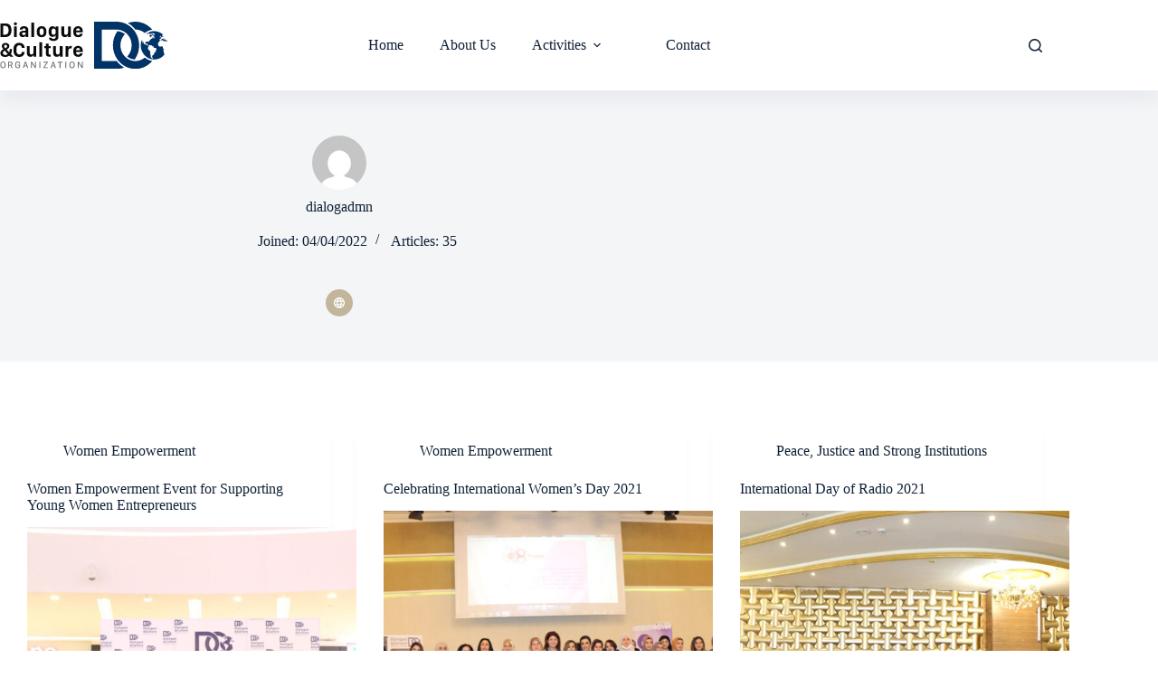

--- FILE ---
content_type: text/html; charset=UTF-8
request_url: https://dialogueculture.org/author/dialogadmn/
body_size: 23390
content:
<!doctype html>
<html lang="en-US">
<head>
	
	<meta charset="UTF-8">
	<meta name="viewport" content="width=device-width, initial-scale=1, maximum-scale=5, viewport-fit=cover">
	<link rel="profile" href="https://gmpg.org/xfn/11">

	<title>dialogadmn &#8211; Dialogue &amp; Culture Organization</title>
<meta name='robots' content='max-image-preview:large' />
	<style>img:is([sizes="auto" i], [sizes^="auto," i]) { contain-intrinsic-size: 3000px 1500px }</style>
	<link rel='dns-prefetch' href='//fonts.googleapis.com' />
<link rel="alternate" type="application/rss+xml" title="Dialogue &amp; Culture Organization &raquo; Feed" href="https://dialogueculture.org/feed/" />
<link rel="alternate" type="application/rss+xml" title="Dialogue &amp; Culture Organization &raquo; Comments Feed" href="https://dialogueculture.org/comments/feed/" />
<link rel="alternate" type="application/rss+xml" title="Dialogue &amp; Culture Organization &raquo; Posts by dialogadmn Feed" href="https://dialogueculture.org/author/dialogadmn/feed/" />

<link rel='stylesheet' id='blocksy-dynamic-global-css' href='https://dialogueculture.org/wp-content/uploads/blocksy/css/global.css?ver=96491' media='all' />
<link rel='stylesheet' id='wp-block-library-css' href='https://dialogueculture.org/wp-includes/css/dist/block-library/style.min.css?ver=6.8.3' media='all' />
<style id='global-styles-inline-css'>
:root{--wp--preset--aspect-ratio--square: 1;--wp--preset--aspect-ratio--4-3: 4/3;--wp--preset--aspect-ratio--3-4: 3/4;--wp--preset--aspect-ratio--3-2: 3/2;--wp--preset--aspect-ratio--2-3: 2/3;--wp--preset--aspect-ratio--16-9: 16/9;--wp--preset--aspect-ratio--9-16: 9/16;--wp--preset--color--black: #000000;--wp--preset--color--cyan-bluish-gray: #abb8c3;--wp--preset--color--white: #ffffff;--wp--preset--color--pale-pink: #f78da7;--wp--preset--color--vivid-red: #cf2e2e;--wp--preset--color--luminous-vivid-orange: #ff6900;--wp--preset--color--luminous-vivid-amber: #fcb900;--wp--preset--color--light-green-cyan: #7bdcb5;--wp--preset--color--vivid-green-cyan: #00d084;--wp--preset--color--pale-cyan-blue: #8ed1fc;--wp--preset--color--vivid-cyan-blue: #0693e3;--wp--preset--color--vivid-purple: #9b51e0;--wp--preset--color--palette-color-1: var(--theme-palette-color-1, #c2b59b);--wp--preset--color--palette-color-2: var(--theme-palette-color-2, #003366);--wp--preset--color--palette-color-3: var(--theme-palette-color-3, #4d5d6d);--wp--preset--color--palette-color-4: var(--theme-palette-color-4, #102136);--wp--preset--color--palette-color-5: var(--theme-palette-color-5, #E7EBEE);--wp--preset--color--palette-color-6: var(--theme-palette-color-6, #F3F5F7);--wp--preset--color--palette-color-7: var(--theme-palette-color-7, #FBFBFC);--wp--preset--color--palette-color-8: var(--theme-palette-color-8, #ffffff);--wp--preset--gradient--vivid-cyan-blue-to-vivid-purple: linear-gradient(135deg,rgba(6,147,227,1) 0%,rgb(155,81,224) 100%);--wp--preset--gradient--light-green-cyan-to-vivid-green-cyan: linear-gradient(135deg,rgb(122,220,180) 0%,rgb(0,208,130) 100%);--wp--preset--gradient--luminous-vivid-amber-to-luminous-vivid-orange: linear-gradient(135deg,rgba(252,185,0,1) 0%,rgba(255,105,0,1) 100%);--wp--preset--gradient--luminous-vivid-orange-to-vivid-red: linear-gradient(135deg,rgba(255,105,0,1) 0%,rgb(207,46,46) 100%);--wp--preset--gradient--very-light-gray-to-cyan-bluish-gray: linear-gradient(135deg,rgb(238,238,238) 0%,rgb(169,184,195) 100%);--wp--preset--gradient--cool-to-warm-spectrum: linear-gradient(135deg,rgb(74,234,220) 0%,rgb(151,120,209) 20%,rgb(207,42,186) 40%,rgb(238,44,130) 60%,rgb(251,105,98) 80%,rgb(254,248,76) 100%);--wp--preset--gradient--blush-light-purple: linear-gradient(135deg,rgb(255,206,236) 0%,rgb(152,150,240) 100%);--wp--preset--gradient--blush-bordeaux: linear-gradient(135deg,rgb(254,205,165) 0%,rgb(254,45,45) 50%,rgb(107,0,62) 100%);--wp--preset--gradient--luminous-dusk: linear-gradient(135deg,rgb(255,203,112) 0%,rgb(199,81,192) 50%,rgb(65,88,208) 100%);--wp--preset--gradient--pale-ocean: linear-gradient(135deg,rgb(255,245,203) 0%,rgb(182,227,212) 50%,rgb(51,167,181) 100%);--wp--preset--gradient--electric-grass: linear-gradient(135deg,rgb(202,248,128) 0%,rgb(113,206,126) 100%);--wp--preset--gradient--midnight: linear-gradient(135deg,rgb(2,3,129) 0%,rgb(40,116,252) 100%);--wp--preset--gradient--juicy-peach: linear-gradient(to right, #ffecd2 0%, #fcb69f 100%);--wp--preset--gradient--young-passion: linear-gradient(to right, #ff8177 0%, #ff867a 0%, #ff8c7f 21%, #f99185 52%, #cf556c 78%, #b12a5b 100%);--wp--preset--gradient--true-sunset: linear-gradient(to right, #fa709a 0%, #fee140 100%);--wp--preset--gradient--morpheus-den: linear-gradient(to top, #30cfd0 0%, #330867 100%);--wp--preset--gradient--plum-plate: linear-gradient(135deg, #667eea 0%, #764ba2 100%);--wp--preset--gradient--aqua-splash: linear-gradient(15deg, #13547a 0%, #80d0c7 100%);--wp--preset--gradient--love-kiss: linear-gradient(to top, #ff0844 0%, #ffb199 100%);--wp--preset--gradient--new-retrowave: linear-gradient(to top, #3b41c5 0%, #a981bb 49%, #ffc8a9 100%);--wp--preset--gradient--plum-bath: linear-gradient(to top, #cc208e 0%, #6713d2 100%);--wp--preset--gradient--high-flight: linear-gradient(to right, #0acffe 0%, #495aff 100%);--wp--preset--gradient--teen-party: linear-gradient(-225deg, #FF057C 0%, #8D0B93 50%, #321575 100%);--wp--preset--gradient--fabled-sunset: linear-gradient(-225deg, #231557 0%, #44107A 29%, #FF1361 67%, #FFF800 100%);--wp--preset--gradient--arielle-smile: radial-gradient(circle 248px at center, #16d9e3 0%, #30c7ec 47%, #46aef7 100%);--wp--preset--gradient--itmeo-branding: linear-gradient(180deg, #2af598 0%, #009efd 100%);--wp--preset--gradient--deep-blue: linear-gradient(to right, #6a11cb 0%, #2575fc 100%);--wp--preset--gradient--strong-bliss: linear-gradient(to right, #f78ca0 0%, #f9748f 19%, #fd868c 60%, #fe9a8b 100%);--wp--preset--gradient--sweet-period: linear-gradient(to top, #3f51b1 0%, #5a55ae 13%, #7b5fac 25%, #8f6aae 38%, #a86aa4 50%, #cc6b8e 62%, #f18271 75%, #f3a469 87%, #f7c978 100%);--wp--preset--gradient--purple-division: linear-gradient(to top, #7028e4 0%, #e5b2ca 100%);--wp--preset--gradient--cold-evening: linear-gradient(to top, #0c3483 0%, #a2b6df 100%, #6b8cce 100%, #a2b6df 100%);--wp--preset--gradient--mountain-rock: linear-gradient(to right, #868f96 0%, #596164 100%);--wp--preset--gradient--desert-hump: linear-gradient(to top, #c79081 0%, #dfa579 100%);--wp--preset--gradient--ethernal-constance: linear-gradient(to top, #09203f 0%, #537895 100%);--wp--preset--gradient--happy-memories: linear-gradient(-60deg, #ff5858 0%, #f09819 100%);--wp--preset--gradient--grown-early: linear-gradient(to top, #0ba360 0%, #3cba92 100%);--wp--preset--gradient--morning-salad: linear-gradient(-225deg, #B7F8DB 0%, #50A7C2 100%);--wp--preset--gradient--night-call: linear-gradient(-225deg, #AC32E4 0%, #7918F2 48%, #4801FF 100%);--wp--preset--gradient--mind-crawl: linear-gradient(-225deg, #473B7B 0%, #3584A7 51%, #30D2BE 100%);--wp--preset--gradient--angel-care: linear-gradient(-225deg, #FFE29F 0%, #FFA99F 48%, #FF719A 100%);--wp--preset--gradient--juicy-cake: linear-gradient(to top, #e14fad 0%, #f9d423 100%);--wp--preset--gradient--rich-metal: linear-gradient(to right, #d7d2cc 0%, #304352 100%);--wp--preset--gradient--mole-hall: linear-gradient(-20deg, #616161 0%, #9bc5c3 100%);--wp--preset--gradient--cloudy-knoxville: linear-gradient(120deg, #fdfbfb 0%, #ebedee 100%);--wp--preset--gradient--soft-grass: linear-gradient(to top, #c1dfc4 0%, #deecdd 100%);--wp--preset--gradient--saint-petersburg: linear-gradient(135deg, #f5f7fa 0%, #c3cfe2 100%);--wp--preset--gradient--everlasting-sky: linear-gradient(135deg, #fdfcfb 0%, #e2d1c3 100%);--wp--preset--gradient--kind-steel: linear-gradient(-20deg, #e9defa 0%, #fbfcdb 100%);--wp--preset--gradient--over-sun: linear-gradient(60deg, #abecd6 0%, #fbed96 100%);--wp--preset--gradient--premium-white: linear-gradient(to top, #d5d4d0 0%, #d5d4d0 1%, #eeeeec 31%, #efeeec 75%, #e9e9e7 100%);--wp--preset--gradient--clean-mirror: linear-gradient(45deg, #93a5cf 0%, #e4efe9 100%);--wp--preset--gradient--wild-apple: linear-gradient(to top, #d299c2 0%, #fef9d7 100%);--wp--preset--gradient--snow-again: linear-gradient(to top, #e6e9f0 0%, #eef1f5 100%);--wp--preset--gradient--confident-cloud: linear-gradient(to top, #dad4ec 0%, #dad4ec 1%, #f3e7e9 100%);--wp--preset--gradient--glass-water: linear-gradient(to top, #dfe9f3 0%, white 100%);--wp--preset--gradient--perfect-white: linear-gradient(-225deg, #E3FDF5 0%, #FFE6FA 100%);--wp--preset--font-size--small: 13px;--wp--preset--font-size--medium: 20px;--wp--preset--font-size--large: clamp(22px, 1.375rem + ((1vw - 3.2px) * 0.625), 30px);--wp--preset--font-size--x-large: clamp(30px, 1.875rem + ((1vw - 3.2px) * 1.563), 50px);--wp--preset--font-size--xx-large: clamp(45px, 2.813rem + ((1vw - 3.2px) * 2.734), 80px);--wp--preset--spacing--20: 0.44rem;--wp--preset--spacing--30: 0.67rem;--wp--preset--spacing--40: 1rem;--wp--preset--spacing--50: 1.5rem;--wp--preset--spacing--60: 2.25rem;--wp--preset--spacing--70: 3.38rem;--wp--preset--spacing--80: 5.06rem;--wp--preset--shadow--natural: 6px 6px 9px rgba(0, 0, 0, 0.2);--wp--preset--shadow--deep: 12px 12px 50px rgba(0, 0, 0, 0.4);--wp--preset--shadow--sharp: 6px 6px 0px rgba(0, 0, 0, 0.2);--wp--preset--shadow--outlined: 6px 6px 0px -3px rgba(255, 255, 255, 1), 6px 6px rgba(0, 0, 0, 1);--wp--preset--shadow--crisp: 6px 6px 0px rgba(0, 0, 0, 1);}:root { --wp--style--global--content-size: var(--theme-block-max-width);--wp--style--global--wide-size: var(--theme-block-wide-max-width); }:where(body) { margin: 0; }.wp-site-blocks > .alignleft { float: left; margin-right: 2em; }.wp-site-blocks > .alignright { float: right; margin-left: 2em; }.wp-site-blocks > .aligncenter { justify-content: center; margin-left: auto; margin-right: auto; }:where(.wp-site-blocks) > * { margin-block-start: var(--theme-content-spacing); margin-block-end: 0; }:where(.wp-site-blocks) > :first-child { margin-block-start: 0; }:where(.wp-site-blocks) > :last-child { margin-block-end: 0; }:root { --wp--style--block-gap: var(--theme-content-spacing); }:root :where(.is-layout-flow) > :first-child{margin-block-start: 0;}:root :where(.is-layout-flow) > :last-child{margin-block-end: 0;}:root :where(.is-layout-flow) > *{margin-block-start: var(--theme-content-spacing);margin-block-end: 0;}:root :where(.is-layout-constrained) > :first-child{margin-block-start: 0;}:root :where(.is-layout-constrained) > :last-child{margin-block-end: 0;}:root :where(.is-layout-constrained) > *{margin-block-start: var(--theme-content-spacing);margin-block-end: 0;}:root :where(.is-layout-flex){gap: var(--theme-content-spacing);}:root :where(.is-layout-grid){gap: var(--theme-content-spacing);}.is-layout-flow > .alignleft{float: left;margin-inline-start: 0;margin-inline-end: 2em;}.is-layout-flow > .alignright{float: right;margin-inline-start: 2em;margin-inline-end: 0;}.is-layout-flow > .aligncenter{margin-left: auto !important;margin-right: auto !important;}.is-layout-constrained > .alignleft{float: left;margin-inline-start: 0;margin-inline-end: 2em;}.is-layout-constrained > .alignright{float: right;margin-inline-start: 2em;margin-inline-end: 0;}.is-layout-constrained > .aligncenter{margin-left: auto !important;margin-right: auto !important;}.is-layout-constrained > :where(:not(.alignleft):not(.alignright):not(.alignfull)){max-width: var(--wp--style--global--content-size);margin-left: auto !important;margin-right: auto !important;}.is-layout-constrained > .alignwide{max-width: var(--wp--style--global--wide-size);}body .is-layout-flex{display: flex;}.is-layout-flex{flex-wrap: wrap;align-items: center;}.is-layout-flex > :is(*, div){margin: 0;}body .is-layout-grid{display: grid;}.is-layout-grid > :is(*, div){margin: 0;}body{padding-top: 0px;padding-right: 0px;padding-bottom: 0px;padding-left: 0px;}.has-black-color{color: var(--wp--preset--color--black) !important;}.has-cyan-bluish-gray-color{color: var(--wp--preset--color--cyan-bluish-gray) !important;}.has-white-color{color: var(--wp--preset--color--white) !important;}.has-pale-pink-color{color: var(--wp--preset--color--pale-pink) !important;}.has-vivid-red-color{color: var(--wp--preset--color--vivid-red) !important;}.has-luminous-vivid-orange-color{color: var(--wp--preset--color--luminous-vivid-orange) !important;}.has-luminous-vivid-amber-color{color: var(--wp--preset--color--luminous-vivid-amber) !important;}.has-light-green-cyan-color{color: var(--wp--preset--color--light-green-cyan) !important;}.has-vivid-green-cyan-color{color: var(--wp--preset--color--vivid-green-cyan) !important;}.has-pale-cyan-blue-color{color: var(--wp--preset--color--pale-cyan-blue) !important;}.has-vivid-cyan-blue-color{color: var(--wp--preset--color--vivid-cyan-blue) !important;}.has-vivid-purple-color{color: var(--wp--preset--color--vivid-purple) !important;}.has-palette-color-1-color{color: var(--wp--preset--color--palette-color-1) !important;}.has-palette-color-2-color{color: var(--wp--preset--color--palette-color-2) !important;}.has-palette-color-3-color{color: var(--wp--preset--color--palette-color-3) !important;}.has-palette-color-4-color{color: var(--wp--preset--color--palette-color-4) !important;}.has-palette-color-5-color{color: var(--wp--preset--color--palette-color-5) !important;}.has-palette-color-6-color{color: var(--wp--preset--color--palette-color-6) !important;}.has-palette-color-7-color{color: var(--wp--preset--color--palette-color-7) !important;}.has-palette-color-8-color{color: var(--wp--preset--color--palette-color-8) !important;}.has-black-background-color{background-color: var(--wp--preset--color--black) !important;}.has-cyan-bluish-gray-background-color{background-color: var(--wp--preset--color--cyan-bluish-gray) !important;}.has-white-background-color{background-color: var(--wp--preset--color--white) !important;}.has-pale-pink-background-color{background-color: var(--wp--preset--color--pale-pink) !important;}.has-vivid-red-background-color{background-color: var(--wp--preset--color--vivid-red) !important;}.has-luminous-vivid-orange-background-color{background-color: var(--wp--preset--color--luminous-vivid-orange) !important;}.has-luminous-vivid-amber-background-color{background-color: var(--wp--preset--color--luminous-vivid-amber) !important;}.has-light-green-cyan-background-color{background-color: var(--wp--preset--color--light-green-cyan) !important;}.has-vivid-green-cyan-background-color{background-color: var(--wp--preset--color--vivid-green-cyan) !important;}.has-pale-cyan-blue-background-color{background-color: var(--wp--preset--color--pale-cyan-blue) !important;}.has-vivid-cyan-blue-background-color{background-color: var(--wp--preset--color--vivid-cyan-blue) !important;}.has-vivid-purple-background-color{background-color: var(--wp--preset--color--vivid-purple) !important;}.has-palette-color-1-background-color{background-color: var(--wp--preset--color--palette-color-1) !important;}.has-palette-color-2-background-color{background-color: var(--wp--preset--color--palette-color-2) !important;}.has-palette-color-3-background-color{background-color: var(--wp--preset--color--palette-color-3) !important;}.has-palette-color-4-background-color{background-color: var(--wp--preset--color--palette-color-4) !important;}.has-palette-color-5-background-color{background-color: var(--wp--preset--color--palette-color-5) !important;}.has-palette-color-6-background-color{background-color: var(--wp--preset--color--palette-color-6) !important;}.has-palette-color-7-background-color{background-color: var(--wp--preset--color--palette-color-7) !important;}.has-palette-color-8-background-color{background-color: var(--wp--preset--color--palette-color-8) !important;}.has-black-border-color{border-color: var(--wp--preset--color--black) !important;}.has-cyan-bluish-gray-border-color{border-color: var(--wp--preset--color--cyan-bluish-gray) !important;}.has-white-border-color{border-color: var(--wp--preset--color--white) !important;}.has-pale-pink-border-color{border-color: var(--wp--preset--color--pale-pink) !important;}.has-vivid-red-border-color{border-color: var(--wp--preset--color--vivid-red) !important;}.has-luminous-vivid-orange-border-color{border-color: var(--wp--preset--color--luminous-vivid-orange) !important;}.has-luminous-vivid-amber-border-color{border-color: var(--wp--preset--color--luminous-vivid-amber) !important;}.has-light-green-cyan-border-color{border-color: var(--wp--preset--color--light-green-cyan) !important;}.has-vivid-green-cyan-border-color{border-color: var(--wp--preset--color--vivid-green-cyan) !important;}.has-pale-cyan-blue-border-color{border-color: var(--wp--preset--color--pale-cyan-blue) !important;}.has-vivid-cyan-blue-border-color{border-color: var(--wp--preset--color--vivid-cyan-blue) !important;}.has-vivid-purple-border-color{border-color: var(--wp--preset--color--vivid-purple) !important;}.has-palette-color-1-border-color{border-color: var(--wp--preset--color--palette-color-1) !important;}.has-palette-color-2-border-color{border-color: var(--wp--preset--color--palette-color-2) !important;}.has-palette-color-3-border-color{border-color: var(--wp--preset--color--palette-color-3) !important;}.has-palette-color-4-border-color{border-color: var(--wp--preset--color--palette-color-4) !important;}.has-palette-color-5-border-color{border-color: var(--wp--preset--color--palette-color-5) !important;}.has-palette-color-6-border-color{border-color: var(--wp--preset--color--palette-color-6) !important;}.has-palette-color-7-border-color{border-color: var(--wp--preset--color--palette-color-7) !important;}.has-palette-color-8-border-color{border-color: var(--wp--preset--color--palette-color-8) !important;}.has-vivid-cyan-blue-to-vivid-purple-gradient-background{background: var(--wp--preset--gradient--vivid-cyan-blue-to-vivid-purple) !important;}.has-light-green-cyan-to-vivid-green-cyan-gradient-background{background: var(--wp--preset--gradient--light-green-cyan-to-vivid-green-cyan) !important;}.has-luminous-vivid-amber-to-luminous-vivid-orange-gradient-background{background: var(--wp--preset--gradient--luminous-vivid-amber-to-luminous-vivid-orange) !important;}.has-luminous-vivid-orange-to-vivid-red-gradient-background{background: var(--wp--preset--gradient--luminous-vivid-orange-to-vivid-red) !important;}.has-very-light-gray-to-cyan-bluish-gray-gradient-background{background: var(--wp--preset--gradient--very-light-gray-to-cyan-bluish-gray) !important;}.has-cool-to-warm-spectrum-gradient-background{background: var(--wp--preset--gradient--cool-to-warm-spectrum) !important;}.has-blush-light-purple-gradient-background{background: var(--wp--preset--gradient--blush-light-purple) !important;}.has-blush-bordeaux-gradient-background{background: var(--wp--preset--gradient--blush-bordeaux) !important;}.has-luminous-dusk-gradient-background{background: var(--wp--preset--gradient--luminous-dusk) !important;}.has-pale-ocean-gradient-background{background: var(--wp--preset--gradient--pale-ocean) !important;}.has-electric-grass-gradient-background{background: var(--wp--preset--gradient--electric-grass) !important;}.has-midnight-gradient-background{background: var(--wp--preset--gradient--midnight) !important;}.has-juicy-peach-gradient-background{background: var(--wp--preset--gradient--juicy-peach) !important;}.has-young-passion-gradient-background{background: var(--wp--preset--gradient--young-passion) !important;}.has-true-sunset-gradient-background{background: var(--wp--preset--gradient--true-sunset) !important;}.has-morpheus-den-gradient-background{background: var(--wp--preset--gradient--morpheus-den) !important;}.has-plum-plate-gradient-background{background: var(--wp--preset--gradient--plum-plate) !important;}.has-aqua-splash-gradient-background{background: var(--wp--preset--gradient--aqua-splash) !important;}.has-love-kiss-gradient-background{background: var(--wp--preset--gradient--love-kiss) !important;}.has-new-retrowave-gradient-background{background: var(--wp--preset--gradient--new-retrowave) !important;}.has-plum-bath-gradient-background{background: var(--wp--preset--gradient--plum-bath) !important;}.has-high-flight-gradient-background{background: var(--wp--preset--gradient--high-flight) !important;}.has-teen-party-gradient-background{background: var(--wp--preset--gradient--teen-party) !important;}.has-fabled-sunset-gradient-background{background: var(--wp--preset--gradient--fabled-sunset) !important;}.has-arielle-smile-gradient-background{background: var(--wp--preset--gradient--arielle-smile) !important;}.has-itmeo-branding-gradient-background{background: var(--wp--preset--gradient--itmeo-branding) !important;}.has-deep-blue-gradient-background{background: var(--wp--preset--gradient--deep-blue) !important;}.has-strong-bliss-gradient-background{background: var(--wp--preset--gradient--strong-bliss) !important;}.has-sweet-period-gradient-background{background: var(--wp--preset--gradient--sweet-period) !important;}.has-purple-division-gradient-background{background: var(--wp--preset--gradient--purple-division) !important;}.has-cold-evening-gradient-background{background: var(--wp--preset--gradient--cold-evening) !important;}.has-mountain-rock-gradient-background{background: var(--wp--preset--gradient--mountain-rock) !important;}.has-desert-hump-gradient-background{background: var(--wp--preset--gradient--desert-hump) !important;}.has-ethernal-constance-gradient-background{background: var(--wp--preset--gradient--ethernal-constance) !important;}.has-happy-memories-gradient-background{background: var(--wp--preset--gradient--happy-memories) !important;}.has-grown-early-gradient-background{background: var(--wp--preset--gradient--grown-early) !important;}.has-morning-salad-gradient-background{background: var(--wp--preset--gradient--morning-salad) !important;}.has-night-call-gradient-background{background: var(--wp--preset--gradient--night-call) !important;}.has-mind-crawl-gradient-background{background: var(--wp--preset--gradient--mind-crawl) !important;}.has-angel-care-gradient-background{background: var(--wp--preset--gradient--angel-care) !important;}.has-juicy-cake-gradient-background{background: var(--wp--preset--gradient--juicy-cake) !important;}.has-rich-metal-gradient-background{background: var(--wp--preset--gradient--rich-metal) !important;}.has-mole-hall-gradient-background{background: var(--wp--preset--gradient--mole-hall) !important;}.has-cloudy-knoxville-gradient-background{background: var(--wp--preset--gradient--cloudy-knoxville) !important;}.has-soft-grass-gradient-background{background: var(--wp--preset--gradient--soft-grass) !important;}.has-saint-petersburg-gradient-background{background: var(--wp--preset--gradient--saint-petersburg) !important;}.has-everlasting-sky-gradient-background{background: var(--wp--preset--gradient--everlasting-sky) !important;}.has-kind-steel-gradient-background{background: var(--wp--preset--gradient--kind-steel) !important;}.has-over-sun-gradient-background{background: var(--wp--preset--gradient--over-sun) !important;}.has-premium-white-gradient-background{background: var(--wp--preset--gradient--premium-white) !important;}.has-clean-mirror-gradient-background{background: var(--wp--preset--gradient--clean-mirror) !important;}.has-wild-apple-gradient-background{background: var(--wp--preset--gradient--wild-apple) !important;}.has-snow-again-gradient-background{background: var(--wp--preset--gradient--snow-again) !important;}.has-confident-cloud-gradient-background{background: var(--wp--preset--gradient--confident-cloud) !important;}.has-glass-water-gradient-background{background: var(--wp--preset--gradient--glass-water) !important;}.has-perfect-white-gradient-background{background: var(--wp--preset--gradient--perfect-white) !important;}.has-small-font-size{font-size: var(--wp--preset--font-size--small) !important;}.has-medium-font-size{font-size: var(--wp--preset--font-size--medium) !important;}.has-large-font-size{font-size: var(--wp--preset--font-size--large) !important;}.has-x-large-font-size{font-size: var(--wp--preset--font-size--x-large) !important;}.has-xx-large-font-size{font-size: var(--wp--preset--font-size--xx-large) !important;}
:root :where(.wp-block-pullquote){font-size: clamp(0.984em, 0.984rem + ((1vw - 0.2em) * 0.645), 1.5em);line-height: 1.6;}
</style>
<link rel='stylesheet' id='trp-language-switcher-style-css' href='https://dialogueculture.org/wp-content/plugins/translatepress-multilingual/assets/css/trp-language-switcher.css?ver=2.10.3' media='all' />
<link rel='stylesheet' id='cute-alert-css' href='https://dialogueculture.org/wp-content/plugins/metform/public/assets/lib/cute-alert/style.css?ver=4.0.6' media='all' />
<link rel='stylesheet' id='text-editor-style-css' href='https://dialogueculture.org/wp-content/plugins/metform/public/assets/css/text-editor.css?ver=4.0.6' media='all' />
<link rel='stylesheet' id='blocksy-fonts-font-source-google-css' href='https://fonts.googleapis.com/css2?family=IBM%20Plex%20Sans:wght@400;500;600;700&#038;family=Noto%20Sans:wght@700&#038;family=IBM%20Plex%20Serif:wght@700&#038;display=swap' media='all' />
<link rel='stylesheet' id='ct-main-styles-css' href='https://dialogueculture.org/wp-content/themes/blocksy/static/bundle/main.min.css?ver=2.1.10' media='all' />
<link rel='stylesheet' id='ct-page-title-styles-css' href='https://dialogueculture.org/wp-content/themes/blocksy/static/bundle/page-title.min.css?ver=2.1.10' media='all' />
<link rel='stylesheet' id='ct-elementor-styles-css' href='https://dialogueculture.org/wp-content/themes/blocksy/static/bundle/elementor-frontend.min.css?ver=2.1.10' media='all' />
<link rel='stylesheet' id='ct-wpforms-styles-css' href='https://dialogueculture.org/wp-content/themes/blocksy/static/bundle/wpforms.min.css?ver=2.1.10' media='all' />
<link rel='stylesheet' id='dflip-style-css' href='https://dialogueculture.org/wp-content/plugins/3d-flipbook-dflip-lite/assets/css/dflip.min.css?ver=2.3.75' media='all' />
<link rel='stylesheet' id='blocksy-block-newsletter-styles-css' href='https://dialogueculture.org/wp-content/plugins/blocksy-companion/framework/extensions/newsletter-subscribe/static/bundle/main.min.css?ver=2.1.10' media='all' />
<link rel='stylesheet' id='blocksy-ext-trending-styles-css' href='https://dialogueculture.org/wp-content/plugins/blocksy-companion/framework/extensions/trending/static/bundle/main.min.css?ver=2.1.10' media='all' />
<link rel='stylesheet' id='ekit-widget-styles-css' href='https://dialogueculture.org/wp-content/plugins/elementskit-lite/widgets/init/assets/css/widget-styles.css?ver=3.7.2' media='all' />
<link rel='stylesheet' id='ekit-responsive-css' href='https://dialogueculture.org/wp-content/plugins/elementskit-lite/widgets/init/assets/css/responsive.css?ver=3.7.2' media='all' />
<link rel='stylesheet' id='elementor-frontend-css' href='https://dialogueculture.org/wp-content/plugins/elementor/assets/css/frontend.min.css?ver=3.31.3' media='all' />
<link rel='stylesheet' id='eael-general-css' href='https://dialogueculture.org/wp-content/plugins/essential-addons-for-elementor-lite/assets/front-end/css/view/general.min.css?ver=6.3.1' media='all' />
<!--n2css--><!--n2js--><script src="https://dialogueculture.org/wp-includes/js/jquery/jquery.min.js?ver=3.7.1" id="jquery-core-js"></script>
<script src="https://dialogueculture.org/wp-includes/js/jquery/jquery-migrate.min.js?ver=3.4.1" id="jquery-migrate-js"></script>
<link rel="https://api.w.org/" href="https://dialogueculture.org/wp-json/" /><link rel="alternate" title="JSON" type="application/json" href="https://dialogueculture.org/wp-json/wp/v2/users/1" /><link rel="EditURI" type="application/rsd+xml" title="RSD" href="https://dialogueculture.org/xmlrpc.php?rsd" />
<meta name="generator" content="WordPress 6.8.3" />
<link rel="alternate" hreflang="en-US" href="https://dialogueculture.org/author/dialogadmn/"/>
<link rel="alternate" hreflang="ckb" href="https://dialogueculture.org/ku/author/dialogadmn/"/>
<link rel="alternate" hreflang="en" href="https://dialogueculture.org/author/dialogadmn/"/>
<noscript><link rel='stylesheet' href='https://dialogueculture.org/wp-content/themes/blocksy/static/bundle/no-scripts.min.css' type='text/css'></noscript>
<meta name="generator" content="Elementor 3.31.3; features: additional_custom_breakpoints, e_element_cache; settings: css_print_method-external, google_font-enabled, font_display-auto">
			<style>
				.e-con.e-parent:nth-of-type(n+4):not(.e-lazyloaded):not(.e-no-lazyload),
				.e-con.e-parent:nth-of-type(n+4):not(.e-lazyloaded):not(.e-no-lazyload) * {
					background-image: none !important;
				}
				@media screen and (max-height: 1024px) {
					.e-con.e-parent:nth-of-type(n+3):not(.e-lazyloaded):not(.e-no-lazyload),
					.e-con.e-parent:nth-of-type(n+3):not(.e-lazyloaded):not(.e-no-lazyload) * {
						background-image: none !important;
					}
				}
				@media screen and (max-height: 640px) {
					.e-con.e-parent:nth-of-type(n+2):not(.e-lazyloaded):not(.e-no-lazyload),
					.e-con.e-parent:nth-of-type(n+2):not(.e-lazyloaded):not(.e-no-lazyload) * {
						background-image: none !important;
					}
				}
			</style>
			<link rel="icon" href="https://dialogueculture.org/wp-content/uploads/2022/04/cropped-dco-favicon-1-32x32.png" sizes="32x32" />
<link rel="icon" href="https://dialogueculture.org/wp-content/uploads/2022/04/cropped-dco-favicon-1-192x192.png" sizes="192x192" />
<link rel="apple-touch-icon" href="https://dialogueculture.org/wp-content/uploads/2022/04/cropped-dco-favicon-1-180x180.png" />
<meta name="msapplication-TileImage" content="https://dialogueculture.org/wp-content/uploads/2022/04/cropped-dco-favicon-1-270x270.png" />
		<style id="wp-custom-css">
			.ct-service-box:hover p,
.ct-service-box:hover h3,
.ct-service-box:hover .fas {
	color: #fff;
	transition: color .3s;
}		</style>
			</head>


<body class="archive author author-dialogadmn author-1 wp-custom-logo wp-embed-responsive wp-theme-blocksy translatepress-en_US elementor-default elementor-kit-690 ct-elementor-default-template" data-link="type-2" data-prefix="author" data-header="type-1:sticky" data-footer="type-1">

<a class="skip-link screen-reader-text" href="#main">Skip to content</a><div class="ct-drawer-canvas" data-location="start">
		<div id="search-modal" class="ct-panel" data-behaviour="modal" role="dialog" aria-label="Search modal" inert>
			<div class="ct-panel-actions">
				<button class="ct-toggle-close" data-type="type-1" aria-label="Close search modal">
					<svg class="ct-icon" width="12" height="12" viewBox="0 0 15 15"><path d="M1 15a1 1 0 01-.71-.29 1 1 0 010-1.41l5.8-5.8-5.8-5.8A1 1 0 011.7.29l5.8 5.8 5.8-5.8a1 1 0 011.41 1.41l-5.8 5.8 5.8 5.8a1 1 0 01-1.41 1.41l-5.8-5.8-5.8 5.8A1 1 0 011 15z"/></svg>				</button>
			</div>

			<div class="ct-panel-content">
				

<form role="search" method="get" class="ct-search-form"  action="https://dialogueculture.org/" aria-haspopup="listbox" data-live-results="thumbs">

	<input type="search" class="modal-field" placeholder="Search" value="" name="s" autocomplete="off" title="Search for..." aria-label="Search for...">

	<div class="ct-search-form-controls">
		
		<button type="submit" class="wp-element-button" data-button="icon" aria-label="Search button">
			<svg class="ct-icon ct-search-button-content" aria-hidden="true" width="15" height="15" viewBox="0 0 15 15"><path d="M14.8,13.7L12,11c0.9-1.2,1.5-2.6,1.5-4.2c0-3.7-3-6.8-6.8-6.8S0,3,0,6.8s3,6.8,6.8,6.8c1.6,0,3.1-0.6,4.2-1.5l2.8,2.8c0.1,0.1,0.3,0.2,0.5,0.2s0.4-0.1,0.5-0.2C15.1,14.5,15.1,14,14.8,13.7z M1.5,6.8c0-2.9,2.4-5.2,5.2-5.2S12,3.9,12,6.8S9.6,12,6.8,12S1.5,9.6,1.5,6.8z"/></svg>
			<span class="ct-ajax-loader">
				<svg viewBox="0 0 24 24">
					<circle cx="12" cy="12" r="10" opacity="0.2" fill="none" stroke="currentColor" stroke-miterlimit="10" stroke-width="2"/>

					<path d="m12,2c5.52,0,10,4.48,10,10" fill="none" stroke="currentColor" stroke-linecap="round" stroke-miterlimit="10" stroke-width="2">
						<animateTransform
							attributeName="transform"
							attributeType="XML"
							type="rotate"
							dur="0.6s"
							from="0 12 12"
							to="360 12 12"
							repeatCount="indefinite"
						/>
					</path>
				</svg>
			</span>
		</button>

		
					<input type="hidden" name="ct_post_type" value="post:page">
		
		

		<input type="hidden" value="87deb51d48" class="ct-live-results-nonce">	</div>

			<div class="screen-reader-text" aria-live="polite" role="status">
			No results		</div>
	
</form>


			</div>
		</div>

		<div id="offcanvas" class="ct-panel ct-header" data-behaviour="right-side" role="dialog" aria-label="Offcanvas modal" inert=""><div class="ct-panel-inner">
		<div class="ct-panel-actions">
			
			<button class="ct-toggle-close" data-type="type-1" aria-label="Close drawer">
				<svg class="ct-icon" width="12" height="12" viewBox="0 0 15 15"><path d="M1 15a1 1 0 01-.71-.29 1 1 0 010-1.41l5.8-5.8-5.8-5.8A1 1 0 011.7.29l5.8 5.8 5.8-5.8a1 1 0 011.41 1.41l-5.8 5.8 5.8 5.8a1 1 0 01-1.41 1.41l-5.8-5.8-5.8 5.8A1 1 0 011 15z"/></svg>
			</button>
		</div>
		<div class="ct-panel-content" data-device="desktop"><div class="ct-panel-content-inner"></div></div><div class="ct-panel-content" data-device="mobile"><div class="ct-panel-content-inner">
<nav
	class="mobile-menu menu-container has-submenu"
	data-id="mobile-menu" data-interaction="click" data-toggle-type="type-1" data-submenu-dots="yes"	aria-label="Main Menu">

	<ul id="menu-main-menu-1" class=""><li class="menu-item menu-item-type-post_type menu-item-object-page menu-item-home menu-item-553"><a href="https://dialogueculture.org/" class="ct-menu-link">Home</a></li>
<li class="menu-item menu-item-type-post_type menu-item-object-page menu-item-555"><a href="https://dialogueculture.org/about-us/" class="ct-menu-link">About Us</a></li>
<li class="menu-item menu-item-type-post_type menu-item-object-page current_page_parent menu-item-has-children menu-item-554"><span class="ct-sub-menu-parent"><a href="https://dialogueculture.org/activities/" class="ct-menu-link">Activities</a><button class="ct-toggle-dropdown-mobile" aria-label="Expand dropdown menu" aria-haspopup="true" aria-expanded="false"><svg class="ct-icon toggle-icon-1" width="15" height="15" viewBox="0 0 15 15" aria-hidden="true"><path d="M3.9,5.1l3.6,3.6l3.6-3.6l1.4,0.7l-5,5l-5-5L3.9,5.1z"/></svg></button></span>
<ul class="sub-menu">
	<li class="menu-item menu-item-type-taxonomy menu-item-object-category menu-item-7023"><a href="https://dialogueculture.org/topics/peace-justice-and-strong-institutions/" class="ct-menu-link">Peace, Justice and Strong Institutions</a></li>
	<li class="menu-item menu-item-type-taxonomy menu-item-object-category menu-item-7025"><a href="https://dialogueculture.org/topics/women-empowerment/" class="ct-menu-link">Women Empowerment</a></li>
	<li class="menu-item menu-item-type-taxonomy menu-item-object-category menu-item-7024"><a href="https://dialogueculture.org/topics/quality-education/" class="ct-menu-link">Quality Education</a></li>
	<li class="menu-item menu-item-type-taxonomy menu-item-object-category menu-item-7026"><a href="https://dialogueculture.org/topics/partnerships-for-the-goals/" class="ct-menu-link">Partnerships for the Goals</a></li>
</ul>
</li>
<li class="menu-item menu-item-type-post_type menu-item-object-page menu-item-686"><a href="https://dialogueculture.org/contact/" class="ct-menu-link">Contact</a></li>
</ul></nav>


<div
	class="ct-header-text "
	data-id="text">
	<div class="entry-content is-layout-flow">
		<p><a href="http://sabamagazine.com/" target="_blank" rel="noopener"><img class="alignnone wp-image-739" src="http://dialogueculture.org/wp-content/uploads/2022/04/saba-11-arb-cover-opening-300x200.png" alt="" width="125" height="83" /></a></p>	</div>
</div>

<div
	class="ct-header-socials "
	data-id="socials">

	
		<div class="ct-social-box" data-color="custom" data-icon-size="custom" data-icons-type="simple" >
			
			
							
				<a href="https://www.facebook.com/dialogueculture1" data-network="facebook" aria-label="Facebook" target="_blank" rel="noopener noreferrer nofollow">
					<span class="ct-icon-container">
					<svg
					width="20px"
					height="20px"
					viewBox="0 0 20 20"
					aria-hidden="true">
						<path d="M20,10.1c0-5.5-4.5-10-10-10S0,4.5,0,10.1c0,5,3.7,9.1,8.4,9.9v-7H5.9v-2.9h2.5V7.9C8.4,5.4,9.9,4,12.2,4c1.1,0,2.2,0.2,2.2,0.2v2.5h-1.3c-1.2,0-1.6,0.8-1.6,1.6v1.9h2.8L13.9,13h-2.3v7C16.3,19.2,20,15.1,20,10.1z"/>
					</svg>
				</span>				</a>
							
				<a href="https://www.instagram.com/dialogueculture1/" data-network="instagram" aria-label="Instagram" target="_blank" rel="noopener noreferrer nofollow">
					<span class="ct-icon-container">
					<svg
					width="20"
					height="20"
					viewBox="0 0 20 20"
					aria-hidden="true">
						<circle cx="10" cy="10" r="3.3"/>
						<path d="M14.2,0H5.8C2.6,0,0,2.6,0,5.8v8.3C0,17.4,2.6,20,5.8,20h8.3c3.2,0,5.8-2.6,5.8-5.8V5.8C20,2.6,17.4,0,14.2,0zM10,15c-2.8,0-5-2.2-5-5s2.2-5,5-5s5,2.2,5,5S12.8,15,10,15z M15.8,5C15.4,5,15,4.6,15,4.2s0.4-0.8,0.8-0.8s0.8,0.4,0.8,0.8S16.3,5,15.8,5z"/>
					</svg>
				</span>				</a>
							
				<a href="https://www.youtube.com/channel/UC9u8pFoo8QrLBsvSFOWYWyg" data-network="youtube" aria-label="YouTube" target="_blank" rel="noopener noreferrer nofollow">
					<span class="ct-icon-container">
					<svg
					width="20"
					height="20"
					viewbox="0 0 20 20"
					aria-hidden="true">
						<path d="M15,0H5C2.2,0,0,2.2,0,5v10c0,2.8,2.2,5,5,5h10c2.8,0,5-2.2,5-5V5C20,2.2,17.8,0,15,0z M14.5,10.9l-6.8,3.8c-0.1,0.1-0.3,0.1-0.5,0.1c-0.5,0-1-0.4-1-1l0,0V6.2c0-0.5,0.4-1,1-1c0.2,0,0.3,0,0.5,0.1l6.8,3.8c0.5,0.3,0.7,0.8,0.4,1.3C14.8,10.6,14.6,10.8,14.5,10.9z"/>
					</svg>
				</span>				</a>
			
			
					</div>

	
</div>
</div></div></div></div></div>
<div id="main-container">
	<header id="header" class="ct-header" data-id="type-1" itemscope="" itemtype="https://schema.org/WPHeader"><div data-device="desktop"><div class="ct-sticky-container"><div data-sticky="slide"><div data-row="middle" data-column-set="3"><div class="ct-container"><div data-column="start" data-placements="1"><div data-items="primary">
<div	class="site-branding"
	data-id="logo"		itemscope="itemscope" itemtype="https://schema.org/Organization">

			<a href="https://dialogueculture.org/" class="site-logo-container" rel="home" itemprop="url" ><img width="128" height="36" src="https://dialogueculture.org/wp-content/uploads/2022/04/dco-logo.svg" class="sticky-logo" alt="Dialogue &amp; Culture Organization" decoding="async" /><img width="128" height="36" src="https://dialogueculture.org/wp-content/uploads/2022/04/dco-logo.svg" class="default-logo" alt="Dialogue &amp; Culture Organization" decoding="async" /></a>	
	</div>

</div></div><div data-column="middle"><div data-items="">
<nav
	id="header-menu-1"
	class="header-menu-1 menu-container"
	data-id="menu" data-interaction="hover"	data-menu="type-2:default"
	data-dropdown="type-3:solid"		data-responsive="no"	itemscope="" itemtype="https://schema.org/SiteNavigationElement"	aria-label="Main Menu">

	<ul id="menu-main-menu" class="menu"><li id="menu-item-553" class="menu-item menu-item-type-post_type menu-item-object-page menu-item-home menu-item-553"><a href="https://dialogueculture.org/" class="ct-menu-link">Home</a></li>
<li id="menu-item-555" class="menu-item menu-item-type-post_type menu-item-object-page menu-item-555"><a href="https://dialogueculture.org/about-us/" class="ct-menu-link">About Us</a></li>
<li id="menu-item-554" class="menu-item menu-item-type-post_type menu-item-object-page current_page_parent menu-item-has-children menu-item-554 animated-submenu-block"><a href="https://dialogueculture.org/activities/" class="ct-menu-link">Activities<span class="ct-toggle-dropdown-desktop"><svg class="ct-icon" width="8" height="8" viewBox="0 0 15 15" aria-hidden="true"><path d="M2.1,3.2l5.4,5.4l5.4-5.4L15,4.3l-7.5,7.5L0,4.3L2.1,3.2z"/></svg></span></a><button class="ct-toggle-dropdown-desktop-ghost" aria-label="Expand dropdown menu" aria-haspopup="true" aria-expanded="false"></button>
<ul class="sub-menu">
	<li id="menu-item-7023" class="menu-item menu-item-type-taxonomy menu-item-object-category menu-item-7023"><a href="https://dialogueculture.org/topics/peace-justice-and-strong-institutions/" class="ct-menu-link">Peace, Justice and Strong Institutions</a></li>
	<li id="menu-item-7025" class="menu-item menu-item-type-taxonomy menu-item-object-category menu-item-7025"><a href="https://dialogueculture.org/topics/women-empowerment/" class="ct-menu-link">Women Empowerment</a></li>
	<li id="menu-item-7024" class="menu-item menu-item-type-taxonomy menu-item-object-category menu-item-7024"><a href="https://dialogueculture.org/topics/quality-education/" class="ct-menu-link">Quality Education</a></li>
	<li id="menu-item-7026" class="menu-item menu-item-type-taxonomy menu-item-object-category menu-item-7026"><a href="https://dialogueculture.org/topics/partnerships-for-the-goals/" class="ct-menu-link">Partnerships for the Goals</a></li>
</ul>
</li>
<li id="menu-item-686" class="menu-item menu-item-type-post_type menu-item-object-page menu-item-686"><a href="https://dialogueculture.org/contact/" class="ct-menu-link">Contact</a></li>
</ul></nav>

</div></div><div data-column="end" data-placements="1"><div data-items="primary">
<button
	class="ct-header-search ct-toggle "
	data-toggle-panel="#search-modal"
	aria-controls="search-modal"
	aria-label="Search"
	data-label="left"
	data-id="search">

	<span class="ct-label ct-hidden-sm ct-hidden-md ct-hidden-lg" aria-hidden="true">Search</span>

	<svg class="ct-icon" aria-hidden="true" width="15" height="15" viewBox="0 0 15 15"><path d="M14.8,13.7L12,11c0.9-1.2,1.5-2.6,1.5-4.2c0-3.7-3-6.8-6.8-6.8S0,3,0,6.8s3,6.8,6.8,6.8c1.6,0,3.1-0.6,4.2-1.5l2.8,2.8c0.1,0.1,0.3,0.2,0.5,0.2s0.4-0.1,0.5-0.2C15.1,14.5,15.1,14,14.8,13.7z M1.5,6.8c0-2.9,2.4-5.2,5.2-5.2S12,3.9,12,6.8S9.6,12,6.8,12S1.5,9.6,1.5,6.8z"/></svg></button>
</div></div></div></div></div></div></div><div data-device="mobile"><div class="ct-sticky-container"><div data-sticky="slide"><div data-row="middle" data-column-set="2"><div class="ct-container"><div data-column="start" data-placements="1"><div data-items="primary">
<div	class="site-branding"
	data-id="logo"		>

			<a href="https://dialogueculture.org/" class="site-logo-container" rel="home" itemprop="url" ><img loading="lazy" width="400" height="256" src="https://dialogueculture.org/wp-content/uploads/2022/04/dco-logomark-blue.svg" class="sticky-logo" alt="Dialogue &amp; Culture Organization" decoding="async" /><img loading="lazy" width="400" height="256" src="https://dialogueculture.org/wp-content/uploads/2022/04/dco-logomark-blue.svg" class="default-logo" alt="Dialogue &amp; Culture Organization" decoding="async" /></a>	
	</div>

</div></div><div data-column="end" data-placements="1"><div data-items="primary">
<button
	class="ct-header-trigger ct-toggle "
	data-toggle-panel="#offcanvas"
	aria-controls="offcanvas"
	data-design="simple"
	data-label="right"
	aria-label="Menu"
	data-id="trigger">

	<span class="ct-label ct-hidden-sm ct-hidden-md ct-hidden-lg" aria-hidden="true">Menu</span>

	<svg
		class="ct-icon"
		width="18" height="14" viewBox="0 0 18 14"
		data-type="type-1"
		aria-hidden="true">

		<rect y="0.00" width="18" height="1.7" rx="1"/>
		<rect y="6.15" width="18" height="1.7" rx="1"/>
		<rect y="12.3" width="18" height="1.7" rx="1"/>
	</svg>
</button>
</div></div></div></div></div></div></div></header>
	<main id="main" class="site-main hfeed" itemscope="itemscope" itemtype="https://schema.org/CreativeWork">

		
<div class="hero-section" data-type="type-2">
	
			<header class="entry-header ct-container-narrow">
			<div class="ct-author-name"><span class="ct-media-container-static"><img loading="lazy" src="https://secure.gravatar.com/avatar/5d0da0c8f5c3fb883f8e92dbd5aacfab4da17551e86e8512f7c65ca3fb11e779?s=120&amp;d=mm&amp;r=g" width="60" height="60" style="height:60px" alt="dialogadmn"></span><h1 class="page-title" itemprop="headline">dialogadmn</h1></div>
		<ul class="entry-meta" data-type="simple:slash">
							<li class="meta-date">Joined:&nbsp;04/04/2022</li>
			
							<li class="meta-articles">Articles:&nbsp;35</li>
			
					</ul>

	<div class="author-box-socials"><span><a href="http://dialogueculture.org" aria-label="Website icon"><svg class="ct-icon" width="12" height="12" viewBox="0 0 20 20"><path d="M10 0C4.5 0 0 4.5 0 10s4.5 10 10 10 10-4.5 10-10S15.5 0 10 0zm6.9 6H14c-.4-1.8-1.4-3.6-1.4-3.6s2.8.8 4.3 3.6zM10 2s1.2 1.7 1.9 4H8.1C8.8 3.6 10 2 10 2zM2.2 12s-.6-1.8 0-4h3.4c-.3 1.8 0 4 0 4H2.2zm.9 2H6c.6 2.3 1.4 3.6 1.4 3.6C4.3 16.5 3.1 14 3.1 14zM6 6H3.1c1.6-2.8 4.3-3.6 4.3-3.6S6.4 4.2 6 6zm4 12s-1.3-1.9-1.9-4h3.8c-.6 2.1-1.9 4-1.9 4zm2.3-6H7.7s-.3-2 0-4h4.7c.3 1.8-.1 4-.1 4zm.3 5.6s1-1.8 1.4-3.6h2.9c-1.6 2.7-4.3 3.6-4.3 3.6zm1.7-5.6s.3-2.1 0-4h3.4c.6 2.2 0 4 0 4h-3.4z"/></svg></a></span></div>		</header>
	</div>



<div class="ct-container"  data-vertical-spacing="top:bottom">
	<section >
		<div class="entries" data-archive="default" data-layout="grid" data-cards="boxed"><article class="entry-card card-content post-6212 post type-post status-publish format-standard has-post-thumbnail hentry category-women-empowerment" data-reveal="bottom:no"><ul class="entry-meta" data-type="simple:slash" data-id="meta_1" ><li class="meta-categories" data-type="simple"><a href="https://dialogueculture.org/topics/women-empowerment/" rel="tag" class="ct-term-27">Women Empowerment</a></li></ul><h2 class="entry-title"><a href="https://dialogueculture.org/women-empowerment-events-for-support-young-women-entrepreneurs/" rel="bookmark">Women Empowerment Event for Supporting Young Women Entrepreneurs</a></h2><a class="ct-media-container boundless-image" href="https://dialogueculture.org/women-empowerment-events-for-support-young-women-entrepreneurs/" aria-label="Women Empowerment Event for Supporting Young Women Entrepreneurs"><img loading="lazy" width="768" height="511" src="https://dialogueculture.org/wp-content/uploads/2022/05/women-empowerment-event_2021-1-768x511.jpg" class="attachment-medium_large size-medium_large wp-post-image" alt="" loading="lazy" decoding="async" srcset="https://dialogueculture.org/wp-content/uploads/2022/05/women-empowerment-event_2021-1-768x511.jpg 768w, https://dialogueculture.org/wp-content/uploads/2022/05/women-empowerment-event_2021-1-300x200.jpg 300w, https://dialogueculture.org/wp-content/uploads/2022/05/women-empowerment-event_2021-1-1024x682.jpg 1024w, https://dialogueculture.org/wp-content/uploads/2022/05/women-empowerment-event_2021-1-18x12.jpg 18w, https://dialogueculture.org/wp-content/uploads/2022/05/women-empowerment-event_2021-1.jpg 1200w" sizes="auto, (max-width: 768px) 100vw, 768px" itemprop="image" style="aspect-ratio: 4/3;" /></a><div class="entry-excerpt"><p>DCO through “Women Platform” organized an event to support Young Women Entrepreneurs to share their works and abilities in the world of business. We work to restore hope and encourage all young people to find, operate, develop their ideas, and…</p>
</div><ul class="entry-meta" data-type="simple:slash" data-id="meta_2" ><li class="meta-author" itemprop="author" itemscope="" itemtype="https://schema.org/Person"><a class="ct-meta-element-author" href="https://dialogueculture.org/author/dialogadmn/" title="Posts by dialogadmn" rel="author" itemprop="url"><span itemprop="name">dialogadmn</span></a></li><li class="meta-date" itemprop="datePublished"><time class="ct-meta-element-date" datetime="2021-05-15T16:36:00+03:00">15/05/2021</time></li></ul></article><article class="entry-card card-content post-6717 post type-post status-publish format-standard has-post-thumbnail hentry category-women-empowerment" data-reveal="bottom:no"><ul class="entry-meta" data-type="simple:slash" data-id="meta_1" ><li class="meta-categories" data-type="simple"><a href="https://dialogueculture.org/topics/women-empowerment/" rel="tag" class="ct-term-27">Women Empowerment</a></li></ul><h2 class="entry-title"><a href="https://dialogueculture.org/celebrating-international-womens-day-2021/" rel="bookmark">Celebrating International Women’s Day 2021</a></h2><a class="ct-media-container boundless-image" href="https://dialogueculture.org/celebrating-international-womens-day-2021/" aria-label="Celebrating International Women’s Day 2021"><img loading="lazy" width="768" height="512" src="https://dialogueculture.org/wp-content/uploads/2022/06/intl-womens-day-2021-1-768x512.jpg" class="attachment-medium_large size-medium_large wp-post-image" alt="" loading="lazy" decoding="async" srcset="https://dialogueculture.org/wp-content/uploads/2022/06/intl-womens-day-2021-1-768x512.jpg 768w, https://dialogueculture.org/wp-content/uploads/2022/06/intl-womens-day-2021-1-300x200.jpg 300w, https://dialogueculture.org/wp-content/uploads/2022/06/intl-womens-day-2021-1-1024x683.jpg 1024w, https://dialogueculture.org/wp-content/uploads/2022/06/intl-womens-day-2021-1-18x12.jpg 18w, https://dialogueculture.org/wp-content/uploads/2022/06/intl-womens-day-2021-1.jpg 1200w" sizes="auto, (max-width: 768px) 100vw, 768px" itemprop="image" style="aspect-ratio: 4/3;" /></a><div class="entry-excerpt"><p>Dialogue and Culture Organization prepared a special event for women by showing their abilities and talents in different fields by arranging a special event. The aim of the project was understanding the story of brave women in field of business…</p>
</div><ul class="entry-meta" data-type="simple:slash" data-id="meta_2" ><li class="meta-author" itemprop="author" itemscope="" itemtype="https://schema.org/Person"><a class="ct-meta-element-author" href="https://dialogueculture.org/author/dialogadmn/" title="Posts by dialogadmn" rel="author" itemprop="url"><span itemprop="name">dialogadmn</span></a></li><li class="meta-date" itemprop="datePublished"><time class="ct-meta-element-date" datetime="2021-03-08T10:17:00+03:00">08/03/2021</time></li></ul></article><article class="entry-card card-content post-6674 post type-post status-publish format-standard has-post-thumbnail hentry category-peace-justice-and-strong-institutions" data-reveal="bottom:no"><ul class="entry-meta" data-type="simple:slash" data-id="meta_1" ><li class="meta-categories" data-type="simple"><a href="https://dialogueculture.org/topics/peace-justice-and-strong-institutions/" rel="tag" class="ct-term-26">Peace, Justice and Strong Institutions</a></li></ul><h2 class="entry-title"><a href="https://dialogueculture.org/international-day-of-radio-2021/" rel="bookmark">International Day of Radio 2021</a></h2><a class="ct-media-container boundless-image" href="https://dialogueculture.org/international-day-of-radio-2021/" aria-label="International Day of Radio 2021"><img loading="lazy" width="768" height="512" src="https://dialogueculture.org/wp-content/uploads/2022/06/intl-radio-day-2021-1-768x512.jpg" class="attachment-medium_large size-medium_large wp-post-image" alt="" loading="lazy" decoding="async" srcset="https://dialogueculture.org/wp-content/uploads/2022/06/intl-radio-day-2021-1-768x512.jpg 768w, https://dialogueculture.org/wp-content/uploads/2022/06/intl-radio-day-2021-1-300x200.jpg 300w, https://dialogueculture.org/wp-content/uploads/2022/06/intl-radio-day-2021-1-1024x683.jpg 1024w, https://dialogueculture.org/wp-content/uploads/2022/06/intl-radio-day-2021-1-18x12.jpg 18w, https://dialogueculture.org/wp-content/uploads/2022/06/intl-radio-day-2021-1.jpg 1200w" sizes="auto, (max-width: 768px) 100vw, 768px" itemprop="image" style="aspect-ratio: 4/3;" /></a><div class="entry-excerpt"><p>For the third year in raw in International Radio Day, DCO arranged an event with the managers of various radio stations in Sulaymaniyah to get to know each other, share their experiences, discuss the barriers they face during their work,…</p>
</div><ul class="entry-meta" data-type="simple:slash" data-id="meta_2" ><li class="meta-author" itemprop="author" itemscope="" itemtype="https://schema.org/Person"><a class="ct-meta-element-author" href="https://dialogueculture.org/author/dialogadmn/" title="Posts by dialogadmn" rel="author" itemprop="url"><span itemprop="name">dialogadmn</span></a></li><li class="meta-date" itemprop="datePublished"><time class="ct-meta-element-date" datetime="2021-02-23T09:12:00+03:00">23/02/2021</time></li></ul></article><article class="entry-card card-content post-4056 post type-post status-publish format-standard has-post-thumbnail hentry category-peace-justice-and-strong-institutions" data-reveal="bottom:no"><ul class="entry-meta" data-type="simple:slash" data-id="meta_1" ><li class="meta-categories" data-type="simple"><a href="https://dialogueculture.org/topics/peace-justice-and-strong-institutions/" rel="tag" class="ct-term-26">Peace, Justice and Strong Institutions</a></li></ul><h2 class="entry-title"><a href="https://dialogueculture.org/a-scientific-trip-to-egypt/" rel="bookmark">A Scientific Trip to Egypt</a></h2><a class="ct-media-container boundless-image" href="https://dialogueculture.org/a-scientific-trip-to-egypt/" aria-label="A Scientific Trip to Egypt"><img loading="lazy" width="768" height="512" src="https://dialogueculture.org/wp-content/uploads/2020/05/trip-egypt-2020-1-768x512.jpg" class="attachment-medium_large size-medium_large wp-post-image" alt="" loading="lazy" decoding="async" srcset="https://dialogueculture.org/wp-content/uploads/2020/05/trip-egypt-2020-1-768x512.jpg 768w, https://dialogueculture.org/wp-content/uploads/2020/05/trip-egypt-2020-1-300x200.jpg 300w, https://dialogueculture.org/wp-content/uploads/2020/05/trip-egypt-2020-1-1024x683.jpg 1024w, https://dialogueculture.org/wp-content/uploads/2020/05/trip-egypt-2020-1-18x12.jpg 18w, https://dialogueculture.org/wp-content/uploads/2020/05/trip-egypt-2020-1.jpg 1200w" sizes="auto, (max-width: 768px) 100vw, 768px" itemprop="image" style="aspect-ratio: 4/3;" /></a><div class="entry-excerpt"><p>DCO organization arranged a scientific trip to Egypt with a group of academicians, to participate in some important workshops and seminars.They visited one of the most famous universities in the middle-east which is (Al-Azhar University). The academicians have talked about…</p>
</div><ul class="entry-meta" data-type="simple:slash" data-id="meta_2" ><li class="meta-author" itemprop="author" itemscope="" itemtype="https://schema.org/Person"><a class="ct-meta-element-author" href="https://dialogueculture.org/author/dialogadmn/" title="Posts by dialogadmn" rel="author" itemprop="url"><span itemprop="name">dialogadmn</span></a></li><li class="meta-date" itemprop="datePublished"><time class="ct-meta-element-date" datetime="2020-05-15T16:29:41+03:00">15/05/2020</time></li></ul></article><article class="entry-card card-content post-5275 post type-post status-publish format-standard has-post-thumbnail hentry category-peace-justice-and-strong-institutions" data-reveal="bottom:no"><ul class="entry-meta" data-type="simple:slash" data-id="meta_1" ><li class="meta-categories" data-type="simple"><a href="https://dialogueculture.org/topics/peace-justice-and-strong-institutions/" rel="tag" class="ct-term-26">Peace, Justice and Strong Institutions</a></li></ul><h2 class="entry-title"><a href="https://dialogueculture.org/the-pray-of-a-heart-full-of-hope-for-2020/" rel="bookmark">The Pray of A Heart Full of Hope for 2020</a></h2><a class="ct-media-container boundless-image" href="https://dialogueculture.org/the-pray-of-a-heart-full-of-hope-for-2020/" aria-label="The Pray of A Heart Full of Hope for 2020"><img loading="lazy" width="768" height="512" src="https://dialogueculture.org/wp-content/uploads/2022/06/interfaith-harmony-week-2020-1-768x512.jpg" class="attachment-medium_large size-medium_large wp-post-image" alt="" loading="lazy" decoding="async" srcset="https://dialogueculture.org/wp-content/uploads/2022/06/interfaith-harmony-week-2020-1-768x512.jpg 768w, https://dialogueculture.org/wp-content/uploads/2022/06/interfaith-harmony-week-2020-1-300x200.jpg 300w, https://dialogueculture.org/wp-content/uploads/2022/06/interfaith-harmony-week-2020-1-1024x683.jpg 1024w, https://dialogueculture.org/wp-content/uploads/2022/06/interfaith-harmony-week-2020-1-18x12.jpg 18w, https://dialogueculture.org/wp-content/uploads/2022/06/interfaith-harmony-week-2020-1.jpg 1200w" sizes="auto, (max-width: 768px) 100vw, 768px" itemprop="image" style="aspect-ratio: 4/3;" /></a><div class="entry-excerpt"><p>Dialogue&amp;Culture Organization incorporation with Mithra Organization for Yarshan Development and Culture celebrated Interfaith Harmony Week 2019 by organizing an event and&nbsp;gathering the representatives of Kakais, Zoroastrianism, Bahais, Christians, Ezidi, and Muslims all together in a dialogue meeting at Amna Suraka…</p>
</div><ul class="entry-meta" data-type="simple:slash" data-id="meta_2" ><li class="meta-author" itemprop="author" itemscope="" itemtype="https://schema.org/Person"><a class="ct-meta-element-author" href="https://dialogueculture.org/author/dialogadmn/" title="Posts by dialogadmn" rel="author" itemprop="url"><span itemprop="name">dialogadmn</span></a></li><li class="meta-date" itemprop="datePublished"><time class="ct-meta-element-date" datetime="2020-03-02T13:08:40+03:00">02/03/2020</time></li></ul></article><article class="entry-card card-content post-5087 post type-post status-publish format-standard has-post-thumbnail hentry category-women-empowerment" data-reveal="bottom:no"><ul class="entry-meta" data-type="simple:slash" data-id="meta_1" ><li class="meta-categories" data-type="simple"><a href="https://dialogueculture.org/topics/women-empowerment/" rel="tag" class="ct-term-27">Women Empowerment</a></li></ul><h2 class="entry-title"><a href="https://dialogueculture.org/eliminating-violence-against-women-event-2019/" rel="bookmark">Elimination of Violence Against Women 2019</a></h2><a class="ct-media-container boundless-image" href="https://dialogueculture.org/eliminating-violence-against-women-event-2019/" aria-label="Elimination of Violence Against Women 2019"><img loading="lazy" width="768" height="512" src="https://dialogueculture.org/wp-content/uploads/2020/03/Elimination-Of-Violence-Against-Women_2019-1-768x512.jpg" class="attachment-medium_large size-medium_large wp-post-image" alt="" loading="lazy" decoding="async" srcset="https://dialogueculture.org/wp-content/uploads/2020/03/Elimination-Of-Violence-Against-Women_2019-1-768x512.jpg 768w, https://dialogueculture.org/wp-content/uploads/2020/03/Elimination-Of-Violence-Against-Women_2019-1-300x200.jpg 300w, https://dialogueculture.org/wp-content/uploads/2020/03/Elimination-Of-Violence-Against-Women_2019-1-1024x683.jpg 1024w, https://dialogueculture.org/wp-content/uploads/2020/03/Elimination-Of-Violence-Against-Women_2019-1-18x12.jpg 18w, https://dialogueculture.org/wp-content/uploads/2020/03/Elimination-Of-Violence-Against-Women_2019-1.jpg 1200w" sizes="auto, (max-width: 768px) 100vw, 768px" itemprop="image" style="aspect-ratio: 4/3;" /></a><div class="entry-excerpt"><p>  Each year on 25th of  November the UN announces a 2 week period for activities and events related to combating violence against women as well as raising awareness of girls and women. This year dialogue and culture organization incorporated…</p>
</div><ul class="entry-meta" data-type="simple:slash" data-id="meta_2" ><li class="meta-author" itemprop="author" itemscope="" itemtype="https://schema.org/Person"><a class="ct-meta-element-author" href="https://dialogueculture.org/author/dialogadmn/" title="Posts by dialogadmn" rel="author" itemprop="url"><span itemprop="name">dialogadmn</span></a></li><li class="meta-date" itemprop="datePublished"><time class="ct-meta-element-date" datetime="2020-03-02T11:52:23+03:00">02/03/2020</time></li></ul></article><article class="entry-card card-content post-5000 post type-post status-publish format-standard has-post-thumbnail hentry category-women-empowerment" data-reveal="bottom:no"><ul class="entry-meta" data-type="simple:slash" data-id="meta_1" ><li class="meta-categories" data-type="simple"><a href="https://dialogueculture.org/topics/women-empowerment/" rel="tag" class="ct-term-27">Women Empowerment</a></li></ul><h2 class="entry-title"><a href="https://dialogueculture.org/seminar-for-women-in-piramagrun/" rel="bookmark">Women Empowerment Seminar for Women in Piramagrun</a></h2><a class="ct-media-container boundless-image" href="https://dialogueculture.org/seminar-for-women-in-piramagrun/" aria-label="Women Empowerment Seminar for Women in Piramagrun"><img loading="lazy" width="768" height="512" src="https://dialogueculture.org/wp-content/uploads/2020/03/women-empowerment-seminar_2020-1-768x512.jpg" class="attachment-medium_large size-medium_large wp-post-image" alt="" loading="lazy" decoding="async" srcset="https://dialogueculture.org/wp-content/uploads/2020/03/women-empowerment-seminar_2020-1-768x512.jpg 768w, https://dialogueculture.org/wp-content/uploads/2020/03/women-empowerment-seminar_2020-1-300x200.jpg 300w, https://dialogueculture.org/wp-content/uploads/2020/03/women-empowerment-seminar_2020-1-1024x683.jpg 1024w, https://dialogueculture.org/wp-content/uploads/2020/03/women-empowerment-seminar_2020-1-18x12.jpg 18w, https://dialogueculture.org/wp-content/uploads/2020/03/women-empowerment-seminar_2020-1.jpg 1200w" sizes="auto, (max-width: 768px) 100vw, 768px" itemprop="image" style="aspect-ratio: 4/3;" /></a><div class="entry-excerpt"><p>Dialogue and culture organization incorporation with towards girl&#8217;s and women&#8217;s hope organization organized a seminar under the slogan of &#8220;how to solve our problems&#8221; presented by Trifa Jalal -social trainer. The aim of the seminar was to help those women…</p>
</div><ul class="entry-meta" data-type="simple:slash" data-id="meta_2" ><li class="meta-author" itemprop="author" itemscope="" itemtype="https://schema.org/Person"><a class="ct-meta-element-author" href="https://dialogueculture.org/author/dialogadmn/" title="Posts by dialogadmn" rel="author" itemprop="url"><span itemprop="name">dialogadmn</span></a></li><li class="meta-date" itemprop="datePublished"><time class="ct-meta-element-date" datetime="2020-03-01T13:35:49+03:00">01/03/2020</time></li></ul></article><article class="entry-card card-content post-4971 post type-post status-publish format-standard has-post-thumbnail hentry category-quality-education" data-reveal="bottom:no"><ul class="entry-meta" data-type="simple:slash" data-id="meta_1" ><li class="meta-categories" data-type="simple"><a href="https://dialogueculture.org/topics/quality-education/" rel="tag" class="ct-term-28">Quality Education</a></li></ul><h2 class="entry-title"><a href="https://dialogueculture.org/lights-on-the-road-seminar-series-how-to-start-your-business-1/" rel="bookmark">Lights on the Road Seminar series &#8211; How to Start Your Business 1</a></h2><div class="entry-excerpt"><p>How to start your&nbsp; business 1 Lights on the Roads is a series of seminars represented to students of Sulaymaniyah University by Dialogue and Culture Organization incorporation with women academy for leadership in Iraq and Carrier development center of Sulaymaniyah…</p>
</div><ul class="entry-meta" data-type="simple:slash" data-id="meta_2" ><li class="meta-author" itemprop="author" itemscope="" itemtype="https://schema.org/Person"><a class="ct-meta-element-author" href="https://dialogueculture.org/author/dialogadmn/" title="Posts by dialogadmn" rel="author" itemprop="url"><span itemprop="name">dialogadmn</span></a></li><li class="meta-date" itemprop="datePublished"><time class="ct-meta-element-date" datetime="2020-03-01T12:14:21+03:00">01/03/2020</time></li></ul></article><article class="entry-card card-content post-4932 post type-post status-publish format-standard has-post-thumbnail hentry category-quality-education" data-reveal="bottom:no"><ul class="entry-meta" data-type="simple:slash" data-id="meta_1" ><li class="meta-categories" data-type="simple"><a href="https://dialogueculture.org/topics/quality-education/" rel="tag" class="ct-term-28">Quality Education</a></li></ul><h2 class="entry-title"><a href="https://dialogueculture.org/lights-on-the-road-seminar-series-economic-freedom/" rel="bookmark">Lights on the Road Seminar series &#8211; Economic Freedom</a></h2><div class="entry-excerpt"><p>Economic Freedom Lights on the Road is a series of seminars represented to students of Sulaymaniyah University by Dialogue and culture organization incorporation with women academy for leadership in Iraq and Carrier development center of Sulaymaniyah university. the aim behind…</p>
</div><ul class="entry-meta" data-type="simple:slash" data-id="meta_2" ><li class="meta-author" itemprop="author" itemscope="" itemtype="https://schema.org/Person"><a class="ct-meta-element-author" href="https://dialogueculture.org/author/dialogadmn/" title="Posts by dialogadmn" rel="author" itemprop="url"><span itemprop="name">dialogadmn</span></a></li><li class="meta-date" itemprop="datePublished"><time class="ct-meta-element-date" datetime="2020-03-01T11:46:34+03:00">01/03/2020</time></li></ul></article><article class="entry-card card-content post-4895 post type-post status-publish format-standard has-post-thumbnail hentry category-quality-education" data-reveal="bottom:no"><ul class="entry-meta" data-type="simple:slash" data-id="meta_1" ><li class="meta-categories" data-type="simple"><a href="https://dialogueculture.org/topics/quality-education/" rel="tag" class="ct-term-28">Quality Education</a></li></ul><h2 class="entry-title"><a href="https://dialogueculture.org/lights-on-the-road-how-to-start-your-business/" rel="bookmark">Lights on the Road Seminar series &#8211; How to start your business 2</a></h2><div class="entry-excerpt"><p>How to Sart your business 2 Lights on the Road is a series of seminars represented to students of Sulaymaniyah University by Dialogue and culture organization incorporation with women academy for leadership in Iraq and Carrier development center of Sulaymaniyah…</p>
</div><ul class="entry-meta" data-type="simple:slash" data-id="meta_2" ><li class="meta-author" itemprop="author" itemscope="" itemtype="https://schema.org/Person"><a class="ct-meta-element-author" href="https://dialogueculture.org/author/dialogadmn/" title="Posts by dialogadmn" rel="author" itemprop="url"><span itemprop="name">dialogadmn</span></a></li><li class="meta-date" itemprop="datePublished"><time class="ct-meta-element-date" datetime="2020-03-01T11:13:56+03:00">01/03/2020</time></li></ul></article></div>
		<nav class="ct-pagination" data-pagination="infinite_scroll"  >
			<span aria-current="page" class="page-numbers current">1</span>
<a class="page-numbers" href="https://dialogueculture.org/author/dialogadmn/page/2/">2</a>
<a class="page-numbers" href="https://dialogueculture.org/author/dialogadmn/page/3/">3</a>
<a class="page-numbers" href="https://dialogueculture.org/author/dialogadmn/page/4/">4</a><a class="next page-numbers" rel="next" href="https://dialogueculture.org/author/dialogadmn/page/2/">Next <svg width="9px" height="9px" viewBox="0 0 15 15" fill="currentColor"><path d="M4.1,15c0.2,0,0.4-0.1,0.6-0.2L11.4,8c0.3-0.3,0.3-0.8,0-1.1L4.8,0.2C4.5-0.1,4-0.1,3.7,0.2C3.4,0.5,3.4,1,3.7,1.3l6.1,6.1l-6.2,6.2c-0.3,0.3-0.3,0.8,0,1.1C3.7,14.9,3.9,15,4.1,15z"/></svg></a>
			<div class="ct-load-more-helper"><span class="ct-ajax-loader">
				<svg viewBox="0 0 24 24">
					<circle cx="12" cy="12" r="10" opacity="0.2" fill="none" stroke="currentColor" stroke-miterlimit="10" stroke-width="2"/>

					<path d="m12,2c5.52,0,10,4.48,10,10" fill="none" stroke="currentColor" stroke-linecap="round" stroke-miterlimit="10" stroke-width="2">
						<animateTransform
							attributeName="transform"
							attributeType="XML"
							type="rotate"
							dur="0.6s"
							from="0 12 12"
							to="360 12 12"
							repeatCount="indefinite"
						/>
					</path>
				</svg>
			</span><div class="ct-last-page-text">No more posts to load</div></div>
		</nav>	</section>

	</div>

	<section class="ct-trending-block ct-hidden-sm ct-hidden-md">
		<div class="ct-container" data-page="1">

			<h3 class="ct-module-title">
				Trending Now<svg width="13" height="13" viewBox="0 0 13 13" fill="currentColor"><path d="M13 5.8V9c0 .4-.2.6-.5.6s-.5-.2-.5-.5V7.2l-4.3 4.2c-.2.2-.6.2-.8 0L4.6 9.1.9 12.8c-.1.1-.2.2-.4.2s-.3-.1-.4-.2c-.2-.2-.2-.6 0-.8l4.1-4.1c.2-.2.6-.2.8 0l2.3 2.3 3.8-3.8H9.2c-.3 0-.5-.2-.5-.5s.2-.5.5-.5h3.4c.2 0 .3.1.4.2v.2z"/></svg>
									<span class="ct-slider-arrows">
						<span class="ct-arrow-prev">
							<svg width="8" height="8" fill="currentColor" viewBox="0 0 8 8">
								<path d="M5.05555,8L1.05555,4,5.05555,0l.58667,1.12-2.88,2.88,2.88,2.88-.58667,1.12Z"/>
							</svg>
						</span>

						<span class="ct-arrow-next">
							<svg width="8" height="8" fill="currentColor" viewBox="0 0 8 8">
								<path d="M2.35778,6.88l2.88-2.88L2.35778,1.12,2.94445,0l4,4-4,4-.58667-1.12Z"/>
							</svg>
						</span>
					</span>
							</h3>

			<div class="ct-trending-block-item"><a class="ct-media-container" href="https://dialogueculture.org/world-tv-day/" aria-label="World  TV Day"><img loading="lazy" width="150" height="150" src="https://dialogueculture.org/wp-content/uploads/2022/06/world-tv-day-2017-1-150x150.jpg" class="attachment-thumbnail size-thumbnail" alt="" loading="lazy" decoding="async" itemprop="image" style="aspect-ratio: 1/1;" /></a><div class="ct-trending-block-item-content"><a href="https://dialogueculture.org/world-tv-day/" class="ct-post-title">World  TV Day</a></div></div><div class="ct-trending-block-item"><a class="ct-media-container" href="https://dialogueculture.org/elimination-of-violence-against-women-2017/" aria-label="Elimination of Violence Against Women 2017"><img loading="lazy" width="150" height="150" src="https://dialogueculture.org/wp-content/uploads/2022/05/Elimination-Of-Violence-Against-Women_2017-1-150x150.jpg" class="attachment-thumbnail size-thumbnail" alt="" loading="lazy" decoding="async" itemprop="image" style="aspect-ratio: 1/1;" /></a><div class="ct-trending-block-item-content"><a href="https://dialogueculture.org/elimination-of-violence-against-women-2017/" class="ct-post-title">Elimination of Violence Against Women 2017</a></div></div><div class="ct-trending-block-item"><a class="ct-media-container" href="https://dialogueculture.org/first-kindness-prophet-pbuh-seminar/" aria-label="First &#8220;Kindness Prophet&#8221; (PBUH) Seminar"><img loading="lazy" width="150" height="150" src="https://dialogueculture.org/wp-content/uploads/2017/12/IMG_1149-150x150.jpg" class="attachment-thumbnail size-thumbnail" alt="" loading="lazy" decoding="async" itemprop="image" style="aspect-ratio: 1/1;" /></a><div class="ct-trending-block-item-content"><a href="https://dialogueculture.org/first-kindness-prophet-pbuh-seminar/" class="ct-post-title">First &#8220;Kindness Prophet&#8221; (PBUH) Seminar</a></div></div><div class="ct-trending-block-item"><a class="ct-media-container" href="https://dialogueculture.org/panel-elimination-violence-against-women-from-the-reason-for-the-solution/" aria-label="Panel: Elimination violence against women – from the reason for the solution."><img loading="lazy" width="150" height="150" src="https://dialogueculture.org/wp-content/uploads/2022/09/7cca32a6-79f7-4acc-90b8-96568bf1d4bd-1-150x150.jpg" class="attachment-thumbnail size-thumbnail" alt="" loading="lazy" decoding="async" itemprop="image" style="aspect-ratio: 1/1;" /></a><div class="ct-trending-block-item-content"><a href="https://dialogueculture.org/panel-elimination-violence-against-women-from-the-reason-for-the-solution/" class="ct-post-title">Panel: Elimination violence against women – from the reason for the solution.</a></div></div>
		</div>
	</section>

		</main>

	<footer id="footer" class="ct-footer" data-id="type-1" itemscope="" itemtype="https://schema.org/WPFooter"><div data-row="middle"><div class="ct-container" data-columns-divider="md"><div data-column="widget-area-4"><div class="ct-widget is-layout-flow widget_block widget_media_image" id="block-11">
<figure class="wp-block-image size-full"><img decoding="async" src="https://dialogueculture.org/wp-content/uploads/2022/04/dco-logo-light.svg" alt="" class="wp-image-711"/></figure>
</div><div class="ct-widget is-layout-flow widget_block" id="block-9"><div class="ct-block-wrapper">

<p>We hope for a world in which all people live in harmony and accept each other as they are.</p>


<div class="ct-contact-info-block " style="--theme-icon-size:20px;--items-direction:column;--background-color:rgba(218, 222, 228, 0.5);--background-hover-color:rgba(218, 222, 228, 0.7);">
		<ul data-icons-type="rounded:outline">
											<li class="">
					<span class="ct-icon-container"><svg width="18" height="18" viewBox="0 0 20 20" aria-hidden="true"><path d="M10,0C6.1,0,3,3.1,3,7c0,4.5,6,11.8,6.2,12.1L10,20l0.8-0.9C11,18.8,17,11.5,17,7C17,3.1,13.9,0,10,0z M10,2c2.8,0,5,2.2,5,5c0,2.7-3.1,7.4-5,9.8C8.1,14.4,5,9.7,5,7C5,4.2,7.2,2,10,2zM10,4.5C8.6,4.5,7.5,5.6,7.5,7S8.6,9.5,10,9.5s2.5-1.1,2.5-2.5S11.4,4.5,10,4.5z"/></svg></span>
											<div class="contact-info">
															<span class="contact-title">
									Address:								</span>
							
															<span class="contact-text">
									
									Sulaimaniyah, German Village 1, No.34
																	</span>
													</div>
									</li>
											<li class="">
					<span class="ct-icon-container"><svg width="18" height="18" viewBox="0 0 20 20" aria-hidden="true"><path d="M4.4,0C4,0,3.6,0.2,3.2,0.4l0,0l0,0L0.8,2.9l0,0C0,3.6-0.2,4.7,0.1,5.6c0,0,0,0,0,0c0.7,1.9,2.3,5.5,5.6,8.7c3.3,3.3,6.9,4.9,8.7,5.6h0c0.9,0.3,1.9,0.1,2.7-0.5l2.4-2.4c0.6-0.6,0.6-1.7,0-2.4l-3.1-3.1l0,0c-0.6-0.6-1.8-0.6-2.4,0l-1.5,1.5c-0.6-0.3-1.9-1-3.1-2.2C8,9.5,7.4,8.2,7.2,7.6l1.5-1.5c0.6-0.6,0.7-1.7,0-2.4l0,0L8.6,3.6L5.6,0.5l0,0l0,0C5.2,0.2,4.8,0,4.4,0zM4.4,1.5c0.1,0,0.1,0,0.2,0.1l3.1,3.1l0.1,0.1c0,0,0,0.1,0,0.2L5.7,6.9L5.3,7.3l0.2,0.5c0,0,0.9,2.4,2.7,4.1L8.4,12c1.8,1.6,3.9,2.5,3.9,2.5l0.5,0.2l2.3-2.3c0.1-0.1,0.1-0.1,0.2,0l3.1,3.1c0.1,0.1,0.1,0.1,0,0.2l-2.4,2.4c-0.4,0.3-0.7,0.4-1.2,0.2c-1.7-0.7-5.1-2.2-8.1-5.2c-3-3-4.6-6.5-5.2-8.2c-0.1-0.3,0-0.8,0.2-1l0,0l2.3-2.4C4.2,1.6,4.3,1.5,4.4,1.5z"/></svg></span>
											<div class="contact-info">
															<span class="contact-title">
									Phone:								</span>
							
															<span class="contact-text">
																			<a href="tel:+964%20770%20091%205905" >
									
									+964 770 091 5905
																			</a>
																	</span>
													</div>
									</li>
					</ul>

		</div>


<p></p>

</div></div></div><div data-column="widget-area-1"><div class="ct-widget is-layout-flow widget_text" id="text-1"><h3 class="widget-title">About us</h3>			<div class="textwidget"><ul>
<li><a href="https://dialogueculture.org/about-us/">About Us</a></li>
<li><a href="#">Our Partners</a></li>
</ul>
</div>
		</div><div class="ct-widget is-layout-flow widget_text" id="text-2"><h3 class="widget-title">Our differences are our wealth.</h3>			<div class="textwidget"></div>
		</div></div><div data-column="widget-area-2"><div class="ct-widget is-layout-flow widget_text" id="text-3"><h3 class="widget-title">Activities</h3>			<div class="textwidget"><ul>
<li><a href="/topics/peace-justice-and-strong-institutions/">Peace, Justice and Strong Institutions</a></li>
<li><a href="/topics/gender-equality/">Gender Equality</a></li>
<li><a href="/topics/quality-education/">Quality Education</a></li>
<li><a href="/topics/partnerships-for-the-goals/">Partnerships for the Goals</a></li>
</ul>
</div>
		</div></div><div data-column="widget-area-3"><div class="ct-widget is-layout-flow widget_text" id="text-5"><h3 class="widget-title">Important Links</h3>			<div class="textwidget"><ul>
<li><a href="https://dialogueculture.org/privacy-policy/">Privacy Policy</a></li>
<li><a href="https://dialogueculture.org/cookie-policy/">Cookie Policy</a></li>
<li><a href="https://dialogueculture.org/terms-and-conditions/">Terms &amp; Conditions</a></li>
</ul>
</div>
		</div></div></div></div><div data-row="bottom"><div class="ct-container"><div data-column="copyright">
<div
	class="ct-footer-copyright"
	data-id="copyright">

	<p>Copyright © 2026 Dialogue &amp; Culture Organization.</p></div>
</div><div data-column="socials">
<div
	class="ct-footer-socials"
	data-id="socials">

	
		<div class="ct-social-box" data-color="custom" data-icon-size="custom" data-icons-type="simple" >
			
			
							
				<a href="https://www.facebook.com/dialogueculture1" data-network="facebook" aria-label="Facebook" target="_blank" rel="noopener noreferrer nofollow">
					<span class="ct-icon-container">
					<svg
					width="20px"
					height="20px"
					viewBox="0 0 20 20"
					aria-hidden="true">
						<path d="M20,10.1c0-5.5-4.5-10-10-10S0,4.5,0,10.1c0,5,3.7,9.1,8.4,9.9v-7H5.9v-2.9h2.5V7.9C8.4,5.4,9.9,4,12.2,4c1.1,0,2.2,0.2,2.2,0.2v2.5h-1.3c-1.2,0-1.6,0.8-1.6,1.6v1.9h2.8L13.9,13h-2.3v7C16.3,19.2,20,15.1,20,10.1z"/>
					</svg>
				</span>				</a>
							
				<a href="https://www.instagram.com/dialogueculture1/" data-network="instagram" aria-label="Instagram" target="_blank" rel="noopener noreferrer nofollow">
					<span class="ct-icon-container">
					<svg
					width="20"
					height="20"
					viewBox="0 0 20 20"
					aria-hidden="true">
						<circle cx="10" cy="10" r="3.3"/>
						<path d="M14.2,0H5.8C2.6,0,0,2.6,0,5.8v8.3C0,17.4,2.6,20,5.8,20h8.3c3.2,0,5.8-2.6,5.8-5.8V5.8C20,2.6,17.4,0,14.2,0zM10,15c-2.8,0-5-2.2-5-5s2.2-5,5-5s5,2.2,5,5S12.8,15,10,15z M15.8,5C15.4,5,15,4.6,15,4.2s0.4-0.8,0.8-0.8s0.8,0.4,0.8,0.8S16.3,5,15.8,5z"/>
					</svg>
				</span>				</a>
							
				<a href="https://www.youtube.com/channel/UC9u8pFoo8QrLBsvSFOWYWyg" data-network="youtube" aria-label="YouTube" target="_blank" rel="noopener noreferrer nofollow">
					<span class="ct-icon-container">
					<svg
					width="20"
					height="20"
					viewbox="0 0 20 20"
					aria-hidden="true">
						<path d="M15,0H5C2.2,0,0,2.2,0,5v10c0,2.8,2.2,5,5,5h10c2.8,0,5-2.2,5-5V5C20,2.2,17.8,0,15,0z M14.5,10.9l-6.8,3.8c-0.1,0.1-0.3,0.1-0.5,0.1c-0.5,0-1-0.4-1-1l0,0V6.2c0-0.5,0.4-1,1-1c0.2,0,0.3,0,0.5,0.1l6.8,3.8c0.5,0.3,0.7,0.8,0.4,1.3C14.8,10.6,14.6,10.8,14.5,10.9z"/>
					</svg>
				</span>				</a>
			
			
					</div>

	</div>

</div></div></div></footer></div>

<template id="tp-language" data-tp-language="en_US"></template><script type="speculationrules">
{"prefetch":[{"source":"document","where":{"and":[{"href_matches":"\/*"},{"not":{"href_matches":["\/wp-*.php","\/wp-admin\/*","\/wp-content\/uploads\/*","\/wp-content\/*","\/wp-content\/plugins\/*","\/wp-content\/themes\/blocksy\/*","\/*\\?(.+)"]}},{"not":{"selector_matches":"a[rel~=\"nofollow\"]"}},{"not":{"selector_matches":".no-prefetch, .no-prefetch a"}}]},"eagerness":"conservative"}]}
</script>
<div class="ct-drawer-canvas" data-location="end"><div class="ct-drawer-inner">
	<a href="#main-container" class="ct-back-to-top ct-hidden-sm"
		data-shape="circle"
		data-alignment="right"
		title="Go to top" aria-label="Go to top" hidden>

		<svg class="ct-icon" width="15" height="15" viewBox="0 0 20 20"><path d="M18.1,9.4c-0.2,0.4-0.5,0.6-0.9,0.6h-3.7c0,0-0.6,8.7-0.9,9.1C12.2,19.6,11.1,20,10,20c-1,0-2.3-0.3-2.7-0.9C7,18.7,6.5,10,6.5,10H2.8c-0.4,0-0.7-0.2-1-0.6C1.7,9,1.7,8.6,1.9,8.3c2.8-4.1,7.2-8,7.4-8.1C9.5,0.1,9.8,0,10,0s0.5,0.1,0.6,0.2c0.2,0.1,4.6,3.9,7.4,8.1C18.2,8.7,18.3,9.1,18.1,9.4z"/></svg>	</a>

	</div></div>			<script>
				const lazyloadRunObserver = () => {
					const lazyloadBackgrounds = document.querySelectorAll( `.e-con.e-parent:not(.e-lazyloaded)` );
					const lazyloadBackgroundObserver = new IntersectionObserver( ( entries ) => {
						entries.forEach( ( entry ) => {
							if ( entry.isIntersecting ) {
								let lazyloadBackground = entry.target;
								if( lazyloadBackground ) {
									lazyloadBackground.classList.add( 'e-lazyloaded' );
								}
								lazyloadBackgroundObserver.unobserve( entry.target );
							}
						});
					}, { rootMargin: '200px 0px 200px 0px' } );
					lazyloadBackgrounds.forEach( ( lazyloadBackground ) => {
						lazyloadBackgroundObserver.observe( lazyloadBackground );
					} );
				};
				const events = [
					'DOMContentLoaded',
					'elementor/lazyload/observe',
				];
				events.forEach( ( event ) => {
					document.addEventListener( event, lazyloadRunObserver );
				} );
			</script>
			<script src="https://dialogueculture.org/wp-content/plugins/metform/public/assets/lib/cute-alert/cute-alert.js?ver=4.0.6" id="cute-alert-js"></script>
<script id="ct-scripts-js-extra">
var ct_localizations = {"ajax_url":"https:\/\/dialogueculture.org\/wp-admin\/admin-ajax.php","public_url":"https:\/\/dialogueculture.org\/wp-content\/themes\/blocksy\/static\/bundle\/","rest_url":"https:\/\/dialogueculture.org\/wp-json\/","search_url":"https:\/\/dialogueculture.org\/search\/QUERY_STRING\/","show_more_text":"Show more","more_text":"More","search_live_results":"Search results","search_live_no_results":"No results","search_live_no_result":"No results","search_live_one_result":"You got %s result. Please press Tab to select it.","search_live_many_results":"You got %s results. Please press Tab to select one.","clipboard_copied":"Copied!","clipboard_failed":"Failed to Copy","expand_submenu":"Expand dropdown menu","collapse_submenu":"Collapse dropdown menu","dynamic_js_chunks":[{"id":"blocksy_ext_trending","selector":".ct-trending-block [class*=\"ct-arrow\"]","url":"https:\/\/dialogueculture.org\/wp-content\/plugins\/blocksy-companion\/framework\/extensions\/trending\/static\/bundle\/main.js?ver=2.1.10","trigger":"click"},{"id":"blocksy_ext_newsletter_subscribe","selector":".ct-newsletter-subscribe-form:not([data-skip-submit])","url":"https:\/\/dialogueculture.org\/wp-content\/plugins\/blocksy-companion\/framework\/extensions\/newsletter-subscribe\/static\/bundle\/main.js?ver=2.1.10","trigger":"submit"},{"id":"blocksy_sticky_header","selector":"header [data-sticky]","url":"https:\/\/dialogueculture.org\/wp-content\/plugins\/blocksy-companion\/static\/bundle\/sticky.js?ver=2.1.10"}],"dynamic_styles":{"lazy_load":"https:\/\/dialogueculture.org\/wp-content\/themes\/blocksy\/static\/bundle\/non-critical-styles.min.css?ver=2.1.10","search_lazy":"https:\/\/dialogueculture.org\/wp-content\/themes\/blocksy\/static\/bundle\/non-critical-search-styles.min.css?ver=2.1.10","back_to_top":"https:\/\/dialogueculture.org\/wp-content\/themes\/blocksy\/static\/bundle\/back-to-top.min.css?ver=2.1.10"},"dynamic_styles_selectors":[{"selector":".ct-header-cart, #woo-cart-panel","url":"https:\/\/dialogueculture.org\/wp-content\/themes\/blocksy\/static\/bundle\/cart-header-element-lazy.min.css?ver=2.1.10"},{"selector":".flexy","url":"https:\/\/dialogueculture.org\/wp-content\/themes\/blocksy\/static\/bundle\/flexy.min.css?ver=2.1.10"},{"selector":"#account-modal","url":"https:\/\/dialogueculture.org\/wp-content\/plugins\/blocksy-companion\/static\/bundle\/header-account-modal-lazy.min.css?ver=2.1.10"},{"selector":".ct-header-account","url":"https:\/\/dialogueculture.org\/wp-content\/plugins\/blocksy-companion\/static\/bundle\/header-account-dropdown-lazy.min.css?ver=2.1.10"}]};
</script>
<script src="https://dialogueculture.org/wp-content/themes/blocksy/static/bundle/main.js?ver=2.1.10" id="ct-scripts-js"></script>
<script src="https://dialogueculture.org/wp-content/plugins/3d-flipbook-dflip-lite/assets/js/dflip.min.js?ver=2.3.75" id="dflip-script-js"></script>
<script src="https://dialogueculture.org/wp-content/plugins/elementskit-lite/libs/framework/assets/js/frontend-script.js?ver=3.7.2" id="elementskit-framework-js-frontend-js"></script>
<script id="elementskit-framework-js-frontend-js-after">
		var elementskit = {
			resturl: 'https://dialogueculture.org/wp-json/elementskit/v1/',
		}

		
</script>
<script src="https://dialogueculture.org/wp-content/plugins/elementskit-lite/widgets/init/assets/js/widget-scripts.js?ver=3.7.2" id="ekit-widget-scripts-js"></script>
<script id="eael-general-js-extra">
var localize = {"ajaxurl":"https:\/\/dialogueculture.org\/wp-admin\/admin-ajax.php","nonce":"bf60999547","i18n":{"added":"Added ","compare":"Compare","loading":"Loading..."},"eael_translate_text":{"required_text":"is a required field","invalid_text":"Invalid","billing_text":"Billing","shipping_text":"Shipping","fg_mfp_counter_text":"of"},"page_permalink":"https:\/\/dialogueculture.org\/women-empowerment-events-for-support-young-women-entrepreneurs\/","cart_redirectition":"","cart_page_url":"","el_breakpoints":{"mobile":{"label":"Mobile Portrait","value":767,"default_value":767,"direction":"max","is_enabled":true},"mobile_extra":{"label":"Mobile Landscape","value":880,"default_value":880,"direction":"max","is_enabled":false},"tablet":{"label":"Tablet Portrait","value":1024,"default_value":1024,"direction":"max","is_enabled":true},"tablet_extra":{"label":"Tablet Landscape","value":1200,"default_value":1200,"direction":"max","is_enabled":false},"laptop":{"label":"Laptop","value":1366,"default_value":1366,"direction":"max","is_enabled":false},"widescreen":{"label":"Widescreen","value":2400,"default_value":2400,"direction":"min","is_enabled":false}}};
</script>
<script src="https://dialogueculture.org/wp-content/plugins/essential-addons-for-elementor-lite/assets/front-end/js/view/general.min.js?ver=6.3.1" id="eael-general-js"></script>
        <script data-cfasync="false">
          var dFlipLocation = 'https://dialogueculture.org/wp-content/plugins/3d-flipbook-dflip-lite/assets/';
          var dFlipWPGlobal = {"text":{"toggleSound":"Turn on\/off Sound","toggleThumbnails":"Toggle Thumbnails","toggleOutline":"Toggle Outline\/Bookmark","previousPage":"Previous Page","nextPage":"Next Page","toggleFullscreen":"Toggle Fullscreen","zoomIn":"Zoom In","zoomOut":"Zoom Out","toggleHelp":"Toggle Help","singlePageMode":"Single Page Mode","doublePageMode":"Double Page Mode","downloadPDFFile":"Download PDF File","gotoFirstPage":"Goto First Page","gotoLastPage":"Goto Last Page","share":"Share","mailSubject":"I wanted you to see this FlipBook","mailBody":"Check out this site {{url}}","loading":"DearFlip: Loading "},"viewerType":"flipbook","moreControls":"download,pageMode,startPage,endPage,sound","hideControls":"","scrollWheel":"false","backgroundColor":"#777","backgroundImage":"","height":"auto","paddingLeft":"20","paddingRight":"20","controlsPosition":"bottom","duration":800,"soundEnable":"true","enableDownload":"true","showSearchControl":"false","showPrintControl":"false","enableAnnotation":false,"enableAnalytics":"false","webgl":"true","hard":"none","maxTextureSize":"1600","rangeChunkSize":"524288","zoomRatio":1.5,"stiffness":3,"pageMode":"0","singlePageMode":"0","pageSize":"0","autoPlay":"false","autoPlayDuration":5000,"autoPlayStart":"false","linkTarget":"2","sharePrefix":"flipbook-"};
        </script>
      
</body>
</html>


<!-- Page cached by LiteSpeed Cache 7.6.2 on 2026-01-25 19:58:58 -->

--- FILE ---
content_type: image/svg+xml
request_url: https://dialogueculture.org/wp-content/uploads/2022/04/dco-logo.svg
body_size: 4230
content:
<?xml version="1.0" encoding="UTF-8"?><svg xmlns="http://www.w3.org/2000/svg" viewBox="0 0 128 36"><defs><style>.d{fill:#036;}.e{fill:#0a0b0c;}.f{fill:#6d6e70;}</style></defs><g id="a"/><g id="b"><g id="c"><g><g><g><path class="d" d="M103.64,6h.05c.48,0,.95,.04,1.42,.1,2.16,.28,4.13,1.19,5.75,2.54,1.62-1.35,3.59-2.26,5.75-2.54-1.59-1.88-3.55-3.4-5.75-4.46-.46-.22-.94-.43-1.42-.61-1.81-.67-3.75-1.04-5.77-1.04s-3.97,.37-5.78,1.04c2.22,1.23,4.18,2.93,5.74,4.96Z"/><path class="d" d="M105.11,29.9c-.47,.06-.94,.1-1.42,.1h-.02s-.02,0-.03,0c-.48,0-.95-.04-1.42-.1-2.16-.29-4.13-1.19-5.75-2.54-.31-.26-.6-.53-.88-.81-2.12-2.18-3.44-5.2-3.44-8.54s1.32-6.36,3.44-8.54c-1.61-1.3-3.59-2.11-5.75-2.23-2.16,3.01-3.44,6.73-3.44,10.77s1.28,7.76,3.44,10.77c.28,.39,.58,.76,.88,1.12,1.59,1.88,3.54,3.4,5.75,4.46,.46,.22,.94,.43,1.42,.61,1.81,.67,3.75,1.04,5.78,1.04s3.96-.37,5.77-1.04c.49-.18,.96-.38,1.42-.61,2.21-1.06,4.16-2.59,5.75-4.46-2.16-.28-4.13-1.19-5.75-2.54-1.62,1.35-3.59,2.26-5.75,2.54Z"/></g><path class="d" d="M89.3,30s-.02,0-.03,0h-11.51V6h11.55c.48,0,.95,.04,1.42,.11,2.16,.29,4.13,1.19,5.75,2.54,.31,.26,.6,.53,.88,.81,1.2,1.23,2.13,2.73,2.72,4.41,.46,1.29,.72,2.68,.72,4.13s-.26,2.84-.72,4.13c-.59,1.67-1.52,3.18-2.72,4.41,1.54,1.24,3.41,2.04,5.45,2.22,.1,0,.2,.01,.3,.02,.2-.27,.38-.55,.56-.83,1.82-2.85,2.88-6.26,2.88-9.93s-1.06-7.09-2.88-9.93c-.18-.28-.37-.56-.56-.83-.05-.07-.1-.13-.15-.2-.23-.32-.48-.62-.73-.92-1.59-1.88-3.54-3.4-5.75-4.46-.46-.22-.94-.43-1.42-.61-1.81-.67-3.75-1.04-5.78-1.04h-17.27V36h17.27c2.03,0,3.97-.37,5.78-1.04-2.22-1.23-4.18-2.93-5.74-4.96Z"/><path class="d" d="M127.72,14.1h-.54l-.27-.3-.05-.5-.28,.16-.15,.61-.4-.44-.02-.42-.39-.35-.14-.15h-.45l.14,.42,.54,.31,.09,.1-.12,.06v.33l-.26,.11-.22-.05-.14-.21,.36,.02,.1-.14-.81-.57-.06-.24-.33,.31-.33-.07-.51,.69-.1,.27-.32,.03h-.48l-.29-.14-.08-.59,.1-.28,.49-.11,.53,.11,.06-.31-.22-.06,.08-.48,.53-.09,.38-.55,.39-.07,.35,.05h.13l-.07-.52-.42,.18-.15-.39-.25-.04-.05-.26,.2-.23,.48-.19,.12-.23c-1.83-1.68-4.22-2.7-6.84-2.7-2.27,0-4.38,.77-6.09,2.07h.52l.23,.13,.44,.1,.03,.18,.7,.03-.09-.23-.62-.02,.15-.14-.05-.17h-.56l.61-.47h.59l.28,.39,.46,.03,.27-.28,.21,.11-.38,.39s-.53,0-.5,0,.04,.38,.04,.38l.64-.02,.07-.18,.44-.03,.05-.27-.26-.05,.09-.24,.2-.06,.69,.04-.38,.36,.06,.28,.4,.06-.02-.5,.38-.21,.67-.08,.97,.45v.39l.31,.08-.15,.31h-.44l-.13,.35-1-.25,.79-.44-.3-.27-.68,.09-.06,.06h-.01l-.2,.23-.32,.03,.03,.17,.11,.05v.05l-.27,.04-.02,.16h-.25l-.05-.3-.45,.14-.92,.56,.1,.4,.26,.18,.52,.07v.61l.24-.04,.22-.48,.55-.18v-.73l.31-.24,.74,.18-.05,.49h.2l.54-.28,.03,.64,.4,.25-.02,.38-.38,.13,.03,.13,.46,.22v.26h-.14l-.58-.18-.02-.19,.17-.12v-.17l-.18-.05-.04,.16-.32,.05h-.03l-.11,.02-.09-.19-.1-.05h-.22l-.1,.09v.19l.19,.07,.19,.03-.04,.02-.17,.2-.08-.1-.17-.05-.46,.45,.06,.05-.68,.39-.64,.69-.04,.31-.64,.44-.32,.33,.04,.67-.44-.21v-.39h-1.22l-.63,.34-.28,.53-.11,.42,.18,.41,.5,.06,.79-.55,.07,.28-.24,.47,.6,.11,.06,.97,.83,.15,.52-.63,.64,.14,.22,.32,.61-.04,.02-.19,.34,.17,.38,.62h.65l.24,.45,.03,.54,.72,.29h.91l.27,.47,.4,.14-.08,.38-.44,.59-.13,1.3-.4,.33-.59-.02-.2,.36,.15,.67-.65,.86-.21,.39-.62,.31-.4,.06-.02,.18,.28,.09-.04,.19-.25,.25,.15,.2h.31l-.02,.25-.08,.24-.03,.2,.45,.4-.06,.21h-.62l-.61-.57-.48-.88,.07-.85-.36-.5,.15-.85-.22-.06v-1.85s-.6-.47-.64-.47c-.03,0-.32-.08-.32-.08l-.06-.35-.78-1.02,.08-.37,.03-.6,.54-.39-.08-.67-.79-.06-.62-.74-.44-.13-.28-.05,.03-.27-.36-.05v.15l-.91-.24-.36-.58,.15-.28-.57-.87-.1-.64h-.23l.08,.62,.4,.64-.04,.25-.34-.05-.41-.73v-.86l-.43-.22v-.61c-.53,1.3-.83,2.73-.83,4.23,0,5.95,4.65,10.8,10.36,10.8,3.24,0,6.14-1.56,8.04-3.99h-.34v-.72l-.4-.56v-.86l-.3-.31-.03-.36,.38-.76-.73-1.34,.09-.91-.65-.07-.24-.25h-.44l-.22,.22h-.77l-.03,.07h-.43l-.99-1.18v-.92l.17-.06,.06-.35h-.23l-.09-.37,1.14-.86v-.61l.56-.32,.23,.02h.46l.36-.2,1.16-.09v.62l.92,.24,.18,.13h.17v-.34l.53-.05,.5,.39h.83l.06-.06c-.08-.29-.18-.58-.28-.86Zm-4.89-3.07l.09-.15,.34-.07,.09,.43,.18,.31,.12,.14,.22,.09-.21,.26-.4,.04h-.3l.03-.37,.25-.06-.02-.17-.23-.15-.16-.11v-.17Zm-.56,.67l.21-.35,.28-.07,.2,.09-.02,.23-.42,.31h-.24v-.22Zm-5.63,1.33l-.22,.02v-.16l.11-.13,.13,.11-.02,.16Zm.76-.28h-.15l-.03,.16-.11,.07-.18,.02s0-.08,0-.08h-.07v-.16h.3l.06-.16h.12l.13,.02-.06,.13Z"/></g><g><g><path class="e" d="M0,1.32H3.87c.82,0,1.53,.12,2.13,.37,.6,.25,1.08,.6,1.45,1.06,.36,.46,.63,1,.8,1.62,.17,.61,.26,1.31,.26,2.1,0,.62-.05,1.19-.16,1.71-.11,.52-.28,1-.51,1.43-.23,.44-.53,.81-.89,1.11-.36,.3-.79,.54-1.31,.71s-1.11,.25-1.76,.25H0V1.32Zm2.2,1.78v6.81h1.36c.89,0,1.56-.26,2.02-.78s.69-1.39,.69-2.61c0-.4-.03-.77-.08-1.1-.05-.33-.14-.64-.27-.93-.13-.29-.29-.54-.5-.74-.2-.2-.46-.36-.77-.47-.31-.11-.67-.17-1.08-.17h-1.36Z"/><path class="e" d="M10.35,1.59c0-.32,.11-.58,.34-.79,.23-.21,.51-.31,.84-.31s.61,.1,.84,.31c.23,.2,.34,.47,.34,.79s-.11,.59-.34,.79c-.23,.21-.51,.31-.84,.31s-.61-.1-.84-.31c-.23-.2-.34-.47-.34-.79Zm.12,10.09V3.6h2.13V11.68h-2.13Z"/><path class="e" d="M19.38,10.7c-.17,.32-.43,.59-.79,.79-.36,.21-.82,.31-1.37,.31-.79,0-1.43-.22-1.92-.66-.49-.44-.73-1.04-.73-1.79s.25-1.32,.75-1.75c.5-.43,1.2-.64,2.12-.64h1.94v-.71c0-.38-.11-.67-.33-.88-.22-.2-.53-.31-.92-.31s-.69,.1-.91,.28c-.22,.19-.34,.44-.36,.76h-1.99c.02-.35,.08-.68,.21-.98,.12-.3,.31-.58,.56-.83,.25-.25,.59-.45,1.02-.6,.43-.14,.94-.22,1.51-.22,.64,0,1.2,.09,1.69,.28,.49,.19,.88,.5,1.17,.92,.29,.43,.44,.95,.44,1.56v5.43h-2.01v-.98h-.09Zm-1.45-.43c.41,0,.75-.12,1.03-.35s.42-.53,.42-.88v-.84h-1.43c-.41,0-.72,.09-.94,.27-.22,.18-.33,.42-.33,.72,0,.34,.12,.6,.36,.79,.24,.19,.54,.28,.88,.28Z"/><path class="e" d="M23.76,11.68V.77h2.14V11.68h-2.14Z"/><path class="e" d="M31.67,3.46c1.17,0,2.08,.36,2.73,1.07,.66,.71,.98,1.65,.98,2.8v.57c0,1.21-.32,2.17-.97,2.87-.65,.7-1.56,1.06-2.74,1.06s-2.11-.35-2.76-1.06c-.65-.7-.98-1.66-.98-2.86v-.57c0-1.15,.33-2.08,.99-2.8,.66-.72,1.58-1.08,2.75-1.08Zm1.17,2.25c-.26-.41-.66-.61-1.18-.61s-.92,.21-1.18,.62c-.26,.41-.39,.95-.39,1.61v.62c0,.42,.05,.79,.16,1.12,.1,.32,.28,.59,.52,.8,.24,.21,.54,.32,.9,.32,.53,0,.92-.21,1.18-.63s.39-.96,.39-1.61v-.62c0-.67-.13-1.21-.39-1.62Z"/><path class="e" d="M40.82,13.13c.52,0,.92-.14,1.21-.43s.43-.7,.43-1.22v-1.18h-.09c-.15,.37-.43,.67-.84,.91s-.88,.36-1.43,.36c-.93,0-1.67-.33-2.22-.99s-.83-1.6-.83-2.82v-.47c0-1.21,.27-2.14,.82-2.8s1.29-.99,2.22-.99c.54,0,1.01,.12,1.42,.36s.7,.56,.86,.94h.09v-1.21h2.11V11.63c0,.43-.07,.82-.22,1.17-.15,.35-.35,.64-.59,.87-.24,.23-.53,.42-.86,.57-.33,.15-.67,.26-1.03,.33-.35,.07-.72,.1-1.1,.1-1.13,0-1.99-.23-2.58-.69s-.92-1.05-.97-1.78h2.05c.07,.28,.23,.5,.51,.67,.27,.17,.61,.25,1.02,.25Zm.05-7.94c-.51,0-.9,.19-1.19,.56s-.43,.91-.43,1.6v.46c0,.69,.14,1.23,.43,1.61s.68,.57,1.19,.57,.88-.19,1.17-.57,.42-.91,.42-1.61v-.46c0-.68-.14-1.21-.43-1.59s-.67-.57-1.16-.57Z"/><path class="e" d="M54.04,3.6V11.68h-2.07v-1.2h-.1c-.14,.36-.41,.67-.8,.93s-.9,.39-1.52,.39c-.84,0-1.5-.25-2-.74s-.74-1.2-.74-2.13V3.6h2.13v4.77c0,.59,.14,1.01,.41,1.26s.62,.37,1.05,.37,.8-.14,1.08-.43c.28-.29,.42-.69,.42-1.23V3.6h2.13Z"/><path class="e" d="M59.71,11.83c-1.13,0-2.03-.34-2.7-1.01-.67-.68-1-1.63-1-2.86v-.71c0-1.18,.33-2.11,1-2.78,.66-.67,1.54-1.01,2.62-1.01s1.98,.35,2.63,1.04c.65,.69,.97,1.62,.97,2.79v.8h-5.13v.24c0,.57,.15,1.03,.45,1.37,.3,.34,.69,.51,1.18,.51,.39,0,.71-.09,.97-.27,.26-.18,.43-.43,.5-.75h1.96c-.04,.26-.1,.52-.2,.77-.1,.25-.25,.49-.44,.71s-.41,.42-.67,.59-.57,.3-.93,.4c-.37,.1-.77,.15-1.2,.15Zm-1.61-5.04h3.07v-.02c0-.51-.14-.92-.42-1.25-.28-.33-.65-.49-1.11-.49s-.83,.17-1.12,.5c-.29,.33-.43,.75-.43,1.25v.02Z"/><path class="e" d="M7.57,26.67l-.8-.85c-.39,.34-.87,.61-1.42,.79-.56,.18-1.14,.27-1.76,.27-1.09,0-1.96-.26-2.61-.79-.66-.53-.98-1.23-.98-2.12,0-.43,.08-.81,.25-1.17,.17-.35,.39-.65,.66-.89,.27-.24,.6-.48,.99-.7,.2-.11,.36-.19,.47-.24-.42-.44-.74-.84-.96-1.2-.22-.36-.32-.75-.32-1.17,0-.69,.28-1.27,.84-1.72,.56-.45,1.25-.68,2.08-.68,.5,0,.97,.09,1.4,.26,.43,.17,.78,.45,1.06,.82s.42,.8,.42,1.29c0,.32-.06,.61-.17,.89-.11,.27-.27,.52-.48,.74-.21,.22-.43,.41-.66,.57s-.49,.32-.78,.48l1.97,2.14c.24-.44,.36-1.12,.36-2.03v-.53h1.73v.65c0,1.33-.29,2.38-.86,3.17l1.91,2h-2.32Zm-4.53-4.46c-.74,.42-1.11,.95-1.11,1.6,0,.49,.18,.87,.54,1.15,.36,.28,.8,.41,1.33,.41,.35,0,.7-.06,1.05-.19s.63-.31,.84-.54l-2.37-2.58c-.11,.05-.2,.1-.28,.14Zm.78-1.91c.43-.23,.76-.46,.99-.7s.34-.53,.34-.87-.11-.61-.32-.82c-.21-.2-.49-.31-.81-.31s-.61,.1-.82,.31c-.22,.21-.32,.48-.32,.81,0,.24,.07,.47,.21,.7,.14,.23,.39,.52,.74,.87Z"/><path class="e" d="M12.31,20.92v1.17c0,.97,.19,1.7,.58,2.19,.38,.49,.92,.74,1.6,.74,.63,0,1.11-.19,1.46-.56,.35-.37,.52-.84,.52-1.4h2.1v.23c0,.48-.09,.93-.28,1.36-.19,.43-.45,.81-.79,1.14-.34,.33-.78,.59-1.3,.79-.53,.19-1.11,.29-1.75,.29-1.38,0-2.45-.42-3.22-1.26-.77-.84-1.15-2.01-1.15-3.53v-1.17c0-1.51,.39-2.69,1.16-3.54,.77-.85,1.85-1.27,3.22-1.27,.63,0,1.2,.1,1.72,.29s.95,.46,1.3,.79c.35,.33,.61,.72,.81,1.17,.19,.45,.29,.92,.29,1.42v.22h-2.1c0-.57-.18-1.05-.53-1.45-.35-.4-.84-.6-1.46-.6-.67,0-1.2,.25-1.59,.76-.39,.5-.58,1.24-.58,2.21Z"/><path class="e" d="M27.57,18.59v8.08h-2.07v-1.2h-.1c-.14,.36-.41,.67-.8,.93s-.9,.39-1.52,.39c-.84,0-1.5-.25-2-.74s-.74-1.2-.74-2.13v-5.33h2.13v4.77c0,.59,.14,1.01,.41,1.26s.62,.37,1.05,.37,.8-.14,1.08-.43c.28-.29,.42-.69,.42-1.23v-4.74h2.13Z"/><path class="e" d="M29.93,26.67V15.76h2.14v10.91h-2.14Z"/><path class="e" d="M35,18.59v-1.91h2.07v1.91h1.55v1.65h-1.55v3.83c0,.38,.09,.64,.27,.79,.18,.15,.47,.22,.88,.22,.23,0,.38,0,.44-.02v1.57c-.24,.05-.55,.07-.95,.07-1,0-1.71-.18-2.12-.54-.41-.36-.62-.96-.62-1.8v-4.14h-1.15v-1.65h1.2Z"/><path class="e" d="M47.75,18.59v8.08h-2.07v-1.2h-.1c-.14,.36-.41,.67-.8,.93s-.9,.39-1.52,.39c-.84,0-1.5-.25-2-.74s-.74-1.2-.74-2.13v-5.33h2.13v4.77c0,.59,.14,1.01,.41,1.26s.62,.37,1.05,.37,.8-.14,1.08-.43c.28-.29,.42-.69,.42-1.23v-4.74h2.13Z"/><path class="e" d="M50.04,26.67v-8.08h2.14v1.14h.09c.11-.32,.32-.61,.64-.87s.73-.39,1.22-.39c.28,0,.5,.02,.66,.06v1.84c-.17-.06-.44-.08-.82-.08-1.16,0-1.74,.62-1.74,1.85v4.52h-2.19Z"/><path class="e" d="M59.71,26.81c-1.13,0-2.03-.34-2.7-1.01-.67-.68-1-1.63-1-2.86v-.71c0-1.18,.33-2.11,1-2.78,.66-.67,1.54-1.01,2.62-1.01s1.98,.35,2.63,1.04c.65,.69,.97,1.62,.97,2.79v.8h-5.13v.24c0,.57,.15,1.03,.45,1.37,.3,.34,.69,.51,1.18,.51,.39,0,.71-.09,.97-.27,.26-.18,.43-.43,.5-.75h1.96c-.04,.26-.1,.52-.2,.77-.1,.25-.25,.49-.44,.71s-.41,.42-.67,.59-.57,.3-.93,.4c-.37,.1-.77,.15-1.2,.15Zm-1.61-5.04h3.07v-.02c0-.51-.14-.92-.42-1.25-.28-.33-.65-.49-1.11-.49s-.83,.17-1.12,.5c-.29,.33-.43,.75-.43,1.25v.02Z"/></g><g><path class="f" d="M0,33.3v-.69c0-.7,.18-1.24,.55-1.64,.36-.4,.86-.6,1.48-.6s1.11,.2,1.47,.6,.54,.95,.54,1.64v.69c0,.69-.18,1.23-.54,1.62-.36,.39-.86,.58-1.48,.58s-1.11-.19-1.47-.58c-.36-.39-.54-.93-.54-1.62Zm.75-.7v.7c0,.51,.12,.89,.35,1.16,.23,.26,.54,.39,.92,.39s.69-.13,.92-.39c.23-.26,.35-.65,.35-1.16v-.7c0-.51-.12-.9-.35-1.18s-.54-.41-.92-.41-.68,.14-.91,.41-.35,.67-.35,1.18Z"/><path class="f" d="M7.76,30.47c.27,0,.51,.04,.72,.12s.38,.19,.51,.33c.13,.14,.23,.3,.29,.48,.07,.18,.1,.37,.1,.57,0,.19-.03,.37-.08,.53s-.13,.3-.22,.41c-.09,.11-.19,.2-.29,.27-.1,.07-.21,.13-.32,.17l1,2.05h-.84l-.89-1.92h-1.09v1.92h-.73v-4.93h1.84Zm-1.1,2.4h.98c.32,0,.56-.07,.73-.22,.17-.15,.25-.36,.25-.64,0-.29-.09-.52-.26-.67-.17-.16-.41-.23-.7-.23h-1v1.77Z"/><path class="f" d="M15.24,32h-.73c-.04-.32-.16-.56-.37-.73s-.47-.25-.77-.25c-.37,0-.67,.13-.91,.39s-.35,.66-.35,1.18v.66c0,.5,.11,.89,.32,1.18s.52,.43,.93,.43c.34,0,.62-.1,.84-.29,.22-.19,.33-.44,.33-.73v-.42h-1.18v-.61h1.9v1c0,.15-.02,.29-.06,.44-.04,.15-.11,.3-.2,.45-.1,.15-.21,.29-.35,.4s-.32,.21-.54,.29c-.22,.07-.47,.11-.74,.11-.65,0-1.15-.2-1.48-.6-.34-.4-.51-.95-.51-1.65v-.66c0-.69,.18-1.23,.54-1.63s.85-.59,1.47-.59c.29,0,.55,.04,.78,.13,.23,.09,.43,.21,.58,.36,.15,.15,.27,.33,.35,.52,.09,.19,.13,.4,.15,.61Z"/><path class="f" d="M17.93,35.4h-.75l1.71-4.93h.8l1.71,4.93h-.8l-.46-1.41h-1.76l-.46,1.41Zm1.36-4.12h-.03l-.7,2.13h1.41l-.69-2.13Z"/><path class="f" d="M24.23,35.4h-.7v-4.93h.67l2.39,3.66h.02v-3.66h.7v4.93h-.67l-2.39-3.67h-.02v3.67Z"/><path class="f" d="M30.68,35.4h-.74v-4.93h.74v4.93Z"/><path class="f" d="M33.01,35.4v-.51l2.55-3.76v-.02h-2.47v-.64h3.37v.5l-2.53,3.76v.03h2.6v.64h-3.52Z"/><path class="f" d="M39.2,35.4h-.75l1.71-4.93h.8l1.71,4.93h-.8l-.46-1.41h-1.76l-.46,1.41Zm1.36-4.12h-.03l-.7,2.13h1.41l-.69-2.13Z"/><path class="f" d="M46.17,35.4h-.73v-4.28h-1.47v-.65h3.67v.65h-1.47v4.28Z"/><path class="f" d="M50.58,35.4h-.74v-4.93h.74v4.93Z"/><path class="f" d="M52.99,33.3v-.69c0-.7,.18-1.24,.55-1.64,.36-.4,.86-.6,1.48-.6s1.11,.2,1.47,.6,.54,.95,.54,1.64v.69c0,.69-.18,1.23-.54,1.62-.36,.39-.86,.58-1.48,.58s-1.11-.19-1.47-.58c-.36-.39-.54-.93-.54-1.62Zm.75-.7v.7c0,.51,.12,.89,.35,1.16,.23,.26,.54,.39,.92,.39s.69-.13,.92-.39c.23-.26,.35-.65,.35-1.16v-.7c0-.51-.12-.9-.35-1.18s-.54-.41-.92-.41-.68,.14-.91,.41-.35,.67-.35,1.18Z"/><path class="f" d="M60.14,35.4h-.7v-4.93h.67l2.39,3.66h.02v-3.66h.7v4.93h-.67l-2.39-3.67h-.02v3.67Z"/></g></g></g></g></g></svg>

--- FILE ---
content_type: image/svg+xml
request_url: https://dialogueculture.org/wp-content/uploads/2022/04/wave-lines-1-01.svg
body_size: 4599
content:
<?xml version="1.0" encoding="utf-8"?>
<!-- Generator: Adobe Illustrator 25.3.0, SVG Export Plug-In . SVG Version: 6.00 Build 0)  -->
<svg version="1.1" id="Layer_1" xmlns="http://www.w3.org/2000/svg" xmlns:xlink="http://www.w3.org/1999/xlink" x="0px" y="0px"
	 viewBox="0 0 1360.6 623.6" style="enable-background:new 0 0 1360.6 623.6;" xml:space="preserve">
<style type="text/css">
	.st0{opacity:0.13;}
	.st1{fill:none;stroke:#123D64;stroke-width:2;stroke-miterlimit:10;}
	.st2{fill:none;stroke:#153E64;stroke-width:1.9868;stroke-miterlimit:10;}
	.st3{fill:none;stroke:#193F64;stroke-width:1.9737;stroke-miterlimit:10;}
	.st4{fill:none;stroke:#1C4065;stroke-width:1.9605;stroke-miterlimit:10;}
	.st5{fill:none;stroke:#1F4165;stroke-width:1.9474;stroke-miterlimit:10;}
	.st6{fill:none;stroke:#234265;stroke-width:1.9342;stroke-miterlimit:10;}
	.st7{fill:none;stroke:#264466;stroke-width:1.9211;stroke-miterlimit:10;}
	.st8{fill:none;stroke:#294566;stroke-width:1.9079;stroke-miterlimit:10;}
	.st9{fill:none;stroke:#2C4666;stroke-width:1.8947;stroke-miterlimit:10;}
	.st10{fill:none;stroke:#2F4767;stroke-width:1.8816;stroke-miterlimit:10;}
	.st11{fill:none;stroke:#314867;stroke-width:1.8684;stroke-miterlimit:10;}
	.st12{fill:none;stroke:#344A67;stroke-width:1.8553;stroke-miterlimit:10;}
	.st13{fill:none;stroke:#374B68;stroke-width:1.8421;stroke-miterlimit:10;}
	.st14{fill:none;stroke:#394C68;stroke-width:1.8289;stroke-miterlimit:10;}
	.st15{fill:none;stroke:#3C4D68;stroke-width:1.8158;stroke-miterlimit:10;}
	.st16{fill:none;stroke:#3E4F68;stroke-width:1.8026;stroke-miterlimit:10;}
	.st17{fill:none;stroke:#415069;stroke-width:1.7895;stroke-miterlimit:10;}
	.st18{fill:none;stroke:#435169;stroke-width:1.7763;stroke-miterlimit:10;}
	.st19{fill:none;stroke:#465269;stroke-width:1.7632;stroke-miterlimit:10;}
	.st20{fill:none;stroke:#48546A;stroke-width:1.75;stroke-miterlimit:10;}
	.st21{fill:none;stroke:#4A556A;stroke-width:1.7368;stroke-miterlimit:10;}
	.st22{fill:none;stroke:#4D566A;stroke-width:1.7237;stroke-miterlimit:10;}
	.st23{fill:none;stroke:#4F586A;stroke-width:1.7105;stroke-miterlimit:10;}
	.st24{fill:none;stroke:#52596B;stroke-width:1.6974;stroke-miterlimit:10;}
	.st25{fill:none;stroke:#545A6B;stroke-width:1.6842;stroke-miterlimit:10;}
	.st26{fill:none;stroke:#565C6B;stroke-width:1.6711;stroke-miterlimit:10;}
	.st27{fill:none;stroke:#595D6B;stroke-width:1.6579;stroke-miterlimit:10;}
	.st28{fill:none;stroke:#5B5E6C;stroke-width:1.6447;stroke-miterlimit:10;}
	.st29{fill:none;stroke:#5D606C;stroke-width:1.6316;stroke-miterlimit:10;}
	.st30{fill:none;stroke:#60616C;stroke-width:1.6184;stroke-miterlimit:10;}
	.st31{fill:none;stroke:#62636C;stroke-width:1.6053;stroke-miterlimit:10;}
	.st32{fill:none;stroke:#64646D;stroke-width:1.5921;stroke-miterlimit:10;}
	.st33{fill:none;stroke:#67666D;stroke-width:1.5789;stroke-miterlimit:10;}
	.st34{fill:none;stroke:#69676D;stroke-width:1.5658;stroke-miterlimit:10;}
	.st35{fill:none;stroke:#6B696D;stroke-width:1.5526;stroke-miterlimit:10;}
	.st36{fill:none;stroke:#6E6A6E;stroke-width:1.5395;stroke-miterlimit:10;}
	.st37{fill:none;stroke:#706C6E;stroke-width:1.5263;stroke-miterlimit:10;}
	.st38{fill:none;stroke:#726D6E;stroke-width:1.5132;stroke-miterlimit:10;}
	.st39{fill:none;stroke:#756F6E;stroke-width:1.5;stroke-miterlimit:10;}
	.st40{fill:none;stroke:#77706E;stroke-width:1.4868;stroke-miterlimit:10;}
	.st41{fill:none;stroke:#79726F;stroke-width:1.4737;stroke-miterlimit:10;}
	.st42{fill:none;stroke:#7C736F;stroke-width:1.4605;stroke-miterlimit:10;}
	.st43{fill:none;stroke:#7E756F;stroke-width:1.4474;stroke-miterlimit:10;}
	.st44{fill:none;stroke:#80776F;stroke-width:1.4342;stroke-miterlimit:10;}
	.st45{fill:none;stroke:#837870;stroke-width:1.4211;stroke-miterlimit:10;}
	.st46{fill:none;stroke:#857A70;stroke-width:1.4079;stroke-miterlimit:10;}
	.st47{fill:none;stroke:#887C70;stroke-width:1.3947;stroke-miterlimit:10;}
	.st48{fill:none;stroke:#8A7D70;stroke-width:1.3816;stroke-miterlimit:10;}
	.st49{fill:none;stroke:#8D7F70;stroke-width:1.3684;stroke-miterlimit:10;}
	.st50{fill:none;stroke:#908170;stroke-width:1.3553;stroke-miterlimit:10;}
	.st51{fill:none;stroke:#928371;stroke-width:1.3421;stroke-miterlimit:10;}
	.st52{fill:none;stroke:#958571;stroke-width:1.3289;stroke-miterlimit:10;}
	.st53{fill:none;stroke:#978671;stroke-width:1.3158;stroke-miterlimit:10;}
	.st54{fill:none;stroke:#9A8871;stroke-width:1.3026;stroke-miterlimit:10;}
	.st55{fill:none;stroke:#9C8A71;stroke-width:1.2895;stroke-miterlimit:10;}
	.st56{fill:none;stroke:#9F8C71;stroke-width:1.2763;stroke-miterlimit:10;}
	.st57{fill:none;stroke:#A28E71;stroke-width:1.2632;stroke-miterlimit:10;}
	.st58{fill:none;stroke:#A49071;stroke-width:1.25;stroke-miterlimit:10;}
	.st59{fill:none;stroke:#A79272;stroke-width:1.2368;stroke-miterlimit:10;}
	.st60{fill:none;stroke:#AA9472;stroke-width:1.2237;stroke-miterlimit:10;}
	.st61{fill:none;stroke:#AD9672;stroke-width:1.2105;stroke-miterlimit:10;}
	.st62{fill:none;stroke:#B09872;stroke-width:1.1974;stroke-miterlimit:10;}
	.st63{fill:none;stroke:#B29A72;stroke-width:1.1842;stroke-miterlimit:10;}
	.st64{fill:none;stroke:#B59C72;stroke-width:1.1711;stroke-miterlimit:10;}
	.st65{fill:none;stroke:#B89F72;stroke-width:1.1579;stroke-miterlimit:10;}
	.st66{fill:none;stroke:#BBA172;stroke-width:1.1447;stroke-miterlimit:10;}
	.st67{fill:none;stroke:#BEA372;stroke-width:1.1316;stroke-miterlimit:10;}
	.st68{fill:none;stroke:#C1A572;stroke-width:1.1184;stroke-miterlimit:10;}
	.st69{fill:none;stroke:#C4A872;stroke-width:1.1053;stroke-miterlimit:10;}
	.st70{fill:none;stroke:#C7AA72;stroke-width:1.0921;stroke-miterlimit:10;}
	.st71{fill:none;stroke:#CAAC72;stroke-width:1.0789;stroke-miterlimit:10;}
	.st72{fill:none;stroke:#CEAF72;stroke-width:1.0658;stroke-miterlimit:10;}
	.st73{fill:none;stroke:#D1B172;stroke-width:1.0526;stroke-miterlimit:10;}
	.st74{fill:none;stroke:#D4B472;stroke-width:1.0395;stroke-miterlimit:10;}
	.st75{fill:none;stroke:#D8B772;stroke-width:1.0263;stroke-miterlimit:10;}
	.st76{fill:none;stroke:#DBBA72;stroke-width:1.0132;stroke-miterlimit:10;}
	.st77{fill:none;stroke:#DFBC72;stroke-miterlimit:10;}
</style>
<g class="st0">
	<path class="st1" d="M1360.6,532.7c-125.9-27.6-273.8,30.4-476.7-84.3C753.8,375,678.3,185.6,450.6,215
		C243,241.7,273.8,607.1,0,617"/>
	<path class="st2" d="M1360.6,525.7c-124.3-27.2-271.4,31.4-475.5-82.4c-130.7-73-201.9-255.9-430.8-225.2
		c-207.9,27.7-180,383-454.4,394.8"/>
	<path class="st3" d="M1360.6,518.7c-122.6-26.8-269.1,32.5-474.2-80.6c-131.3-72.5-198.2-248.8-428.3-216.8
		C249.9,249.9,274.8,595.2,0,608.8"/>
	<path class="st4" d="M1360.6,511.7c-121-26.5-266.7,33.5-472.9-78.8c-131.9-72-194.6-241.8-425.8-208.4
		C253.3,254,275.3,589.3,0,604.7"/>
	<path class="st5" d="M1360.6,504.7c-119.3-26.1-264.3,34.6-471.7-77C756.4,356.3,698,192.9,465.7,227.7
		C256.8,258.1,275.7,583.4,0,600.6"/>
	<path class="st6" d="M1360.6,497.7c-117.6-25.8-262,35.6-470.4-75.1C757.1,351.6,703,195.3,469.4,230.9
		C260.3,262.7,276.2,577.5,0,596.5"/>
	<path class="st7" d="M1360.6,490.7c-116-25.4-259.6,36.7-469.2-73.3C757.7,347,708,197.2,473.2,234
		C263.7,266.9,276.7,571.6,0,592.4"/>
	<path class="st8" d="M1360.6,483.7c-114.3-25-257.2,37.7-467.9-71.5c-134.4-69.9-179.8-213-415.8-175
		C267.2,271.1,277.2,565.7,0,588.4"/>
	<path class="st9" d="M1360.6,476.7C1248,452,1105.8,515.4,894,407c-135-69.4-176.1-205.9-413.3-166.6
		C270.6,275.3,277.6,559.8,0,584.3"/>
	<path class="st10" d="M1360.6,469.7c-111-24.3-252.5,39.8-465.4-67.9C759.7,332.9,722.8,203,484.5,243.6
		C274.1,279.4,278.1,553.9,0,580.2"/>
	<path class="st11" d="M1360.6,462.6c-109.4-23.9-250.1,40.9-464.1-66c-136.2-68.3-168.7-191.7-408.3-149.9
		C277.5,283.6,278.6,548,0,576.1"/>
	<path class="st12" d="M1360.6,455.6c-107.7-23.6-247.7,41.9-462.8-64.2C761,323.6,732.7,206.8,492,249.9
		c-211,37.8-213,292.2-492,322"/>
	<path class="st13" d="M1360.6,448.6c-106-23.2-245.4,43-461.6-62.4c-137.4-67.3-161.4-177.6-403.3-133.1
		C284.4,292,279.5,536.2,0,567.9"/>
	<path class="st14" d="M1360.6,441.6c-104.4-22.9-243,44-460.3-60.6c-138-66.8-157.7-170.5-400.8-124.8
		C287.9,296.1,280,530.3,0,563.8"/>
	<path class="st15" d="M1360.6,434.6c-102.7-22.5-240.6,45-459.1-58.7c-138.6-66.3-154-163.4-398.3-116.4
		C291.3,300.3,280.5,524.4,0,559.7"/>
	<path class="st16" d="M1360.6,427.6c-101.1-22.1-238.3,46.1-457.8-56.9c-139.2-65.8-150.3-156.3-395.8-108
		C294.8,304.4,281,518.5,0,555.6"/>
	<path class="st17" d="M1360.6,420.6c-99.4-21.8-235.9,47.1-456.5-55.1c-139.8-65.2-146.6-149.2-393.3-99.6
		C298.2,308.6,281.4,512.6,0,551.5"/>
	<path class="st18" d="M1360.6,413.6c-97.8-21.4-233.5,48.2-455.3-53.3C765,295.6,762.4,218.2,514.6,269
		C301.7,312.7,281.9,506.7,0,547.4"/>
	<path class="st19" d="M1360.6,406.6c-96.1-21-231.2,49.2-454-51.4c-141-64.2-139.3-135.1-388.3-82.9
		C305.1,316.9,282.4,500.8,0,543.3"/>
	<path class="st20" d="M1360.6,399.6c-94.4-20.7-228.8,50.3-452.7-49.6c-141.6-63.7-135.6-128-385.7-74.5
		C308.6,321,282.9,494.9,0,539.3"/>
	<path class="st21" d="M1360.6,392.5c-92.8-20.3-226.4,51.3-451.5-47.8c-142.2-63.2-131.9-120.9-383.2-66.2
		C312,325.2,283.3,489,0,535.2"/>
	<path class="st22" d="M1360.6,385.5c-91.1-20-224.1,52.4-450.2-46c-142.8-62.6-128.2-113.9-380.7-57.8
		C315.5,329.3,283.8,483.1,0,531.1"/>
	<path class="st23" d="M1360.6,378.5c-89.5-19.6-221.7,53.4-448.9-44.2c-143.4-62.1-124.6-106.8-378.2-49.4
		C318.9,333.4,284.3,477.2,0,527"/>
	<path class="st24" d="M1360.6,371.5c-87.8-19.2-219.3,54.5-447.7-42.3c-144-61.6-120.9-99.8-375.7-41.1
		C322.4,337.6,284.8,471.3,0,522.9"/>
	<path class="st25" d="M1360.6,364.5c-86.2-18.9-216.9,55.5-446.4-40.5C769.6,262.9,797,231.3,541,291.3
		C325.8,341.7,285.2,465.4,0,518.8"/>
	<path class="st26" d="M1360.6,357.5c-84.5-18.5-214.6,56.6-445.2-38.7c-145.2-60.6-113.5-85.7-370.7-24.3
		c-215.5,51.4-259,165-544.7,220.2"/>
	<path class="st27" d="M1360.6,350.5c-82.8-18.1-212.2,57.6-443.9-36.9c-145.8-60.1-109.8-78.6-368.2-16
		C332.7,349.9,286.2,453.6,0,510.6"/>
	<path class="st28" d="M1360.6,343.5c-81.2-17.8-209.8,58.7-442.6-35c-146.5-59.5-106.1-71.6-365.7-7.6
		C336.2,354.1,286.7,447.7,0,506.5"/>
	<path class="st29" d="M1360.6,336.5c-79.5-17.4-207.5,59.7-441.4-33.2c-147.1-59-102.5-64.5-363.2,0.8
		C339.6,358.2,287.1,441.8,0,502.4"/>
	<path class="st30" d="M1360.6,329.5c-77.9-17.1-205.1,60.7-440.1-31.4c-147.7-58.5-98.8-57.5-360.7,9.1
		C343.1,362.3,287.6,435.9,0,498.3"/>
	<path class="st31" d="M1360.6,322.5c-76.2-16.7-202.7,61.8-438.8-29.6c-148.3-58-95.1-50.4-358.2,17.5
		C346.5,366.4,288.1,430,0,494.2"/>
	<path class="st32" d="M1360.6,315.4c-74.6-16.3-200.4,62.8-437.6-27.7c-148.9-57.5-91.4-43.4-355.7,25.9
		C350,370.5,288.6,424.1,0,490.2"/>
	<path class="st33" d="M1360.6,308.4c-72.9-16-198,63.9-436.3-25.9c-149.5-56.9-87.8-36.4-353.2,34.2C353.4,374.6,289,418.2,0,486.1
		"/>
	<path class="st34" d="M1360.6,301.4c-71.2-15.6-195.6,64.9-435.1-24.1c-150.1-56.4-84.1-29.4-350.7,42.6
		C356.9,378.7,289.5,412.3,0,482"/>
	<path class="st35" d="M1360.6,294.4c-69.6-15.2-193.3,66-433.8-22.3c-150.7-55.9-80.4-22.3-348.2,51C360.3,382.9,290,406.4,0,477.9
		"/>
	<path class="st36" d="M1360.6,287.4c-67.9-14.9-190.9,67-432.5-20.5c-151.3-55.4-76.7-15.3-345.7,59.3
		C363.7,387,290.5,400.5,0,473.8"/>
	<path class="st37" d="M1360.6,280.4c-66.3-14.5-188.5,68.1-431.3-18.6c-151.9-54.9-73.1-8.3-343.2,67.7
		C367.2,391.1,290.9,394.6,0,469.7"/>
	<path class="st38" d="M1360.6,273.4c-64.6-14.2-186.1,69.1-430-16.8c-152.5-54.4-69.4-1.3-340.7,76.1
		c-219.3,62.5-298.5,56-589.9,133"/>
	<path class="st39" d="M1360.6,266.4c-63-13.8-183.8,70.2-428.7-15c-153.1-53.8-65.7,5.7-338.2,84.4
		C374.1,399.2,291.9,382.7,0,461.5"/>
	<path class="st40" d="M1360.6,259.4c-61.3-13.4-181.4,71.2-427.5-13.2c-153.7-53.3-62.1,12.7-335.7,92.8
		C377.5,403.3,292.4,376.8,0,457.4"/>
	<path class="st41" d="M1360.6,252.4c-59.7-13.1-179,72.3-426.2-11.3c-154.3-52.8-58.4,19.8-333.2,101.2
		C380.9,407.4,292.8,370.9,0,453.3"/>
	<path class="st42" d="M1360.6,245.3c-58-12.7-176.7,73.3-424.9-9.5C780.8,183.5,881,262.6,605,345.4C384.4,411.5,293.3,365,0,449.2
		"/>
	<path class="st43" d="M1360.6,238.3c-56.3-12.3-174.3,74.4-423.7-7.7c-155.5-51.8-51.1,33.8-328.2,117.9
		c-221,67.1-315,10.6-608.8,96.6"/>
	<path class="st44" d="M1360.6,231.3c-54.7-12-171.9,75.4-422.4-5.9c-156.1-51.2-47.4,40.8-325.7,126.3
		c-221.3,68-318.3,1.5-612.5,89.3"/>
	<path class="st45" d="M1360.6,224.3c-53-11.6-169.6,76.4-421.2-4.1c-156.7-50.7-43.7,47.8-323.2,134.6
		C394.7,423.8,294.7,347.3,0,437"/>
	<path class="st46" d="M1360.6,217.3c-51.4-11.2-167.2,77.5-419.9-2.2c-157.3-50.2-40.1,54.8-320.7,143
		C398.1,427.9,295.2,341.4,0,432.9"/>
	<path class="st47" d="M1360.6,210.3c-49.7-10.9-164.8,78.5-418.6-0.4c-157.9-49.7-36.4,61.8-318.2,151.4
		C401.6,431.9,295.7,335.5,0,428.8"/>
	<path class="st48" d="M1360.6,203.3c-48.1-10.5-162.5,79.6-417.4,1.4c-158.5-49.2-32.7,68.7-315.7,159.7
		C405,436,296.2,329.6,0,424.7"/>
	<path class="st49" d="M1360.6,196.3c-46.4-10.2-160.1,80.6-416.1,3.2c-159.1-48.7-29.1,75.7-313.2,168.1
		c-222.9,72.5-334.7-43.9-631.4,53"/>
	<path class="st50" d="M1360.6,189.3c-44.7-9.8-157.7,81.7-414.8,5.1C786,146.2,920.4,277,635.1,370.8
		c-223.3,73.4-338-53-635.1,45.7"/>
	<path class="st51" d="M1360.6,182.3c-43.1-9.4-155.4,82.7-413.6,6.9c-160.4-47.6-21.7,89.7-308.1,184.8
		C415.3,448.3,297.6,311.9,0,412.4"/>
	<path class="st52" d="M1360.6,175.2c-41.4-9.1-153,83.8-412.3,8.7c-161-47.1-18.1,96.7-305.6,193.2C418.7,452.3,298.1,306,0,408.3"
		/>
	<path class="st53" d="M1360.6,168.2c-39.8-8.7-150.6,84.8-411.1,10.5C788,132.2,935.1,282.4,646.4,380.3
		C422.2,456.4,298.5,300.1,0,404.2"/>
	<path class="st54" d="M1360.6,161.2c-38.1-8.3-148.2,85.9-409.8,12.4c-162.2-46.1-10.8,110.6-300.6,209.9
		C425.6,460.5,299,294.2,0,400.1"/>
	<path class="st55" d="M1360.6,154.2c-36.5-8-145.9,86.9-408.5,14.2C789.3,122.8,945,286,654,386.7C429,464.5,299.5,288.3,0,396"/>
	<path class="st56" d="M1360.6,147.2c-34.8-7.6-143.5,88-407.3,16c-163.4-45-3.5,124.6-295.6,226.7C432.4,468.6,300,282.4,0,391.9"
		/>
	<path class="st57" d="M1360.6,140.2c-33.1-7.3-141.1,89-406,17.8c-164-44.5,0.2,131.6-293.1,235C435.9,472.7,300.4,276.5,0,387.9"
		/>
	<path class="st58" d="M1360.6,133.2c-31.5-6.9-138.8,90.1-404.7,19.6c-164.6-44,3.8,138.5-290.6,243.4
		C439.3,476.7,300.9,270.6,0,383.8"/>
	<path class="st59" d="M1360.6,126.2c-29.8-6.5-136.4,91.1-403.5,21.5C792,104.2,964.6,293.1,669,399.4
		C442.7,480.8,301.4,264.7,0,379.7"/>
	<path class="st60" d="M1360.6,119.2c-28.2-6.2-134,92.1-402.2,23.3c-165.8-43,11.1,152.5-285.6,260.1
		C446.1,484.8,301.9,258.8,0,375.6"/>
	<path class="st61" d="M1360.6,112.2c-26.5-5.8-131.7,93.2-400.9,25.1c-166.4-42.4,14.8,159.4-283.1,268.5
		C449.6,488.9,302.3,252.9,0,371.5"/>
	<path class="st62" d="M1360.6,105.1c-24.9-5.4-129.3,94.2-399.7,26.9c-167-41.9,18.4,166.4-280.6,276.9C453,493,302.8,247,0,367.4"
		/>
	<path class="st63" d="M1360.6,98.1c-23.2-5.1-126.9,95.3-398.4,28.8c-167.6-41.4,22.1,173.3-278.1,285.2
		C456.4,497,303.3,241.1,0,363.3"/>
	<path class="st64" d="M1360.6,91.1c-21.5-4.7-124.6,96.3-397.2,30.6C795.3,80.8,989.2,302,687.9,415.3
		C459.8,501.1,303.8,235.2,0,359.2"/>
	<path class="st65" d="M1360.6,84.1c-19.9-4.4-122.2,97.4-395.9,32.4c-168.8-40.4,29.4,187.2-273.1,302
		C463.3,505.1,304.2,229.3,0,355.1"/>
	<path class="st66" d="M1360.6,77.1c-18.2-4-119.8,98.4-394.6,34.2c-169.4-39.8,33,194.2-270.6,310.3C466.7,509.2,304.7,223.4,0,351
		"/>
	<path class="st67" d="M1360.6,70.1c-16.6-3.6-117.4,99.5-393.4,36c-170-39.3,36.6,201.1-268.1,318.7
		C470.1,513.2,305.2,217.5,0,346.9"/>
	<path class="st68" d="M1360.6,63.1c-14.9-3.3-115.1,100.5-392.1,37.9C797.9,62.1,1008.8,309,702.9,428
		C473.5,517.3,305.7,211.6,0,342.8"/>
	<path class="st69" d="M1360.6,56.1c-13.3-2.9-112.7,101.6-390.8,39.7c-171.2-38.3,43.9,215-263.1,335.4
		C476.9,521.3,306.1,205.7,0,338.8"/>
	<path class="st70" d="M1360.6,49.1c-11.6-2.5-110.3,102.6-389.6,41.5C799.2,52.8,1018.4,312,710.5,434.4
		C480.2,525,306.6,199.8,0,334.7"/>
	<path class="st71" d="M1360.6,42.1c-9.9-2.2-108,103.7-388.3,43.3c-172.4-37.3,51,228.4-258.1,352.2
		C483.6,529.1,307.1,193.9,0,330.6"/>
	<path class="st72" d="M1360.6,35c-8.3-1.8-105.6,104.7-387.1,45.2c-173-36.7,54.7,235.4-255.6,360.5C487.1,533.2,307.6,188,0,326.5
		"/>
	<path class="st73" d="M1360.6,28c-6.6-1.5-103.2,105.7-385.8,47c-173.6-36.2,58.3,242.5-253.1,368.9C490.5,537.3,308,182.1,0,322.4
		"/>
	<path class="st74" d="M1360.6,21c-5-1.1-100.9,106.8-384.5,48.8c-174.2-35.7,62,249.5-250.6,377.3c-231.6,94.3-417-271-725.5-128.8
		"/>
	<path class="st75" d="M1360.6,14c-3.3-0.7-98.5,107.8-383.3,50.6C802.5,29.5,1043,321.1,729.3,450.3C497.4,545.5,309,170.3,0,314.2
		"/>
	<path class="st76" d="M1360.6,7c-1.7-0.4-96.1,108.9-382,52.5C803.2,24.8,1048,323,733.1,453.5C500.8,549.6,309.5,164.3,0,310.1"/>
	<path class="st77" d="M1360.6,0c0,0-93.8,109.9-380.7,54.3c-176.1-34.1,73,270.5-243.1,402.4C504.2,553.7,309.9,158.4,0,306"/>
</g>
</svg>


--- FILE ---
content_type: image/svg+xml
request_url: https://dialogueculture.org/wp-content/uploads/2022/04/dco-logo-light.svg
body_size: 4180
content:
<?xml version="1.0" encoding="UTF-8"?><svg xmlns="http://www.w3.org/2000/svg" viewBox="0 0 128 36"><defs><style>.d{fill:#fff;}</style></defs><g id="a"/><g id="b"><g id="c"><g><g><g><path class="d" d="M103.64,6h.05c.48,0,.95,.04,1.42,.1,2.16,.28,4.13,1.19,5.75,2.54,1.62-1.35,3.59-2.26,5.75-2.54-1.59-1.88-3.55-3.4-5.75-4.46-.46-.22-.94-.43-1.42-.61-1.81-.67-3.75-1.04-5.77-1.04s-3.97,.37-5.78,1.04c2.22,1.23,4.18,2.93,5.74,4.96Z"/><path class="d" d="M105.11,29.9c-.47,.06-.94,.1-1.42,.1h-.02s-.02,0-.03,0c-.48,0-.95-.04-1.42-.1-2.16-.29-4.13-1.19-5.75-2.54-.31-.26-.6-.53-.88-.81-2.12-2.18-3.44-5.2-3.44-8.54s1.32-6.36,3.44-8.54c-1.61-1.3-3.59-2.11-5.75-2.23-2.16,3.01-3.44,6.73-3.44,10.77s1.28,7.76,3.44,10.77c.28,.39,.58,.76,.88,1.12,1.59,1.88,3.54,3.4,5.75,4.46,.46,.22,.94,.43,1.42,.61,1.81,.67,3.75,1.04,5.78,1.04s3.96-.37,5.77-1.04c.49-.18,.96-.38,1.42-.61,2.21-1.06,4.16-2.59,5.75-4.46-2.16-.28-4.13-1.19-5.75-2.54-1.62,1.35-3.59,2.26-5.75,2.54Z"/></g><path class="d" d="M89.3,30s-.02,0-.03,0h-11.51V6h11.55c.48,0,.95,.04,1.42,.11,2.16,.29,4.13,1.19,5.75,2.54,.31,.26,.6,.53,.88,.81,1.2,1.23,2.13,2.73,2.72,4.41,.46,1.29,.72,2.68,.72,4.13s-.26,2.84-.72,4.13c-.59,1.67-1.52,3.18-2.72,4.41,1.54,1.24,3.41,2.04,5.45,2.22,.1,0,.2,.01,.3,.02,.2-.27,.38-.55,.56-.83,1.82-2.85,2.88-6.26,2.88-9.93s-1.06-7.09-2.88-9.93c-.18-.28-.37-.56-.56-.83-.05-.07-.1-.13-.15-.2-.23-.32-.48-.62-.73-.92-1.59-1.88-3.54-3.4-5.75-4.46-.46-.22-.94-.43-1.42-.61-1.81-.67-3.75-1.04-5.78-1.04h-17.27V36h17.27c2.03,0,3.97-.37,5.78-1.04-2.22-1.23-4.18-2.93-5.74-4.96Z"/><path class="d" d="M127.72,14.1h-.54l-.27-.3-.05-.5-.28,.16-.15,.61-.4-.44-.02-.42-.39-.35-.14-.15h-.45l.14,.42,.54,.31,.09,.1-.12,.06v.33l-.26,.11-.22-.05-.14-.21,.36,.02,.1-.14-.81-.57-.06-.24-.33,.31-.33-.07-.51,.69-.1,.27-.32,.03h-.48l-.29-.14-.08-.59,.1-.28,.49-.11,.53,.11,.06-.31-.22-.06,.08-.48,.53-.09,.38-.55,.39-.07,.35,.05h.13l-.07-.52-.42,.18-.15-.39-.25-.04-.05-.26,.2-.23,.48-.19,.12-.23c-1.83-1.68-4.22-2.7-6.84-2.7-2.27,0-4.38,.77-6.09,2.07h.52l.23,.13,.44,.1,.03,.18,.7,.03-.09-.23-.62-.02,.15-.14-.05-.17h-.56l.61-.47h.59l.28,.39,.46,.03,.27-.28,.21,.11-.38,.39s-.53,0-.5,0,.04,.38,.04,.38l.64-.02,.07-.18,.44-.03,.05-.27-.26-.05,.09-.24,.2-.06,.69,.04-.38,.36,.06,.28,.4,.06-.02-.5,.38-.21,.67-.08,.97,.45v.39l.31,.08-.15,.31h-.44l-.13,.35-1-.25,.79-.44-.3-.27-.68,.09-.06,.06h-.01l-.2,.23-.32,.03,.03,.17,.11,.05v.05l-.27,.04-.02,.16h-.25l-.05-.3-.45,.14-.92,.56,.1,.4,.26,.18,.52,.07v.61l.24-.04,.22-.48,.55-.18v-.73l.31-.24,.74,.18-.05,.49h.2l.54-.28,.03,.64,.4,.25-.02,.38-.38,.13,.03,.13,.46,.22v.26h-.14l-.58-.18-.02-.19,.17-.12v-.17l-.18-.05-.04,.16-.32,.05h-.03l-.11,.02-.09-.19-.1-.05h-.22l-.1,.09v.19l.19,.07,.19,.03-.04,.02-.17,.2-.08-.1-.17-.05-.46,.45,.06,.05-.68,.39-.64,.69-.04,.31-.64,.44-.32,.33,.04,.67-.44-.21v-.39h-1.22l-.63,.34-.28,.53-.11,.42,.18,.41,.5,.06,.79-.55,.07,.28-.24,.47,.6,.11,.06,.97,.83,.15,.52-.63,.64,.14,.22,.32,.61-.04,.02-.19,.34,.17,.38,.62h.65l.24,.45,.03,.54,.72,.29h.91l.27,.47,.4,.14-.08,.38-.44,.59-.13,1.3-.4,.33-.59-.02-.2,.36,.15,.67-.65,.86-.21,.39-.62,.31-.4,.06-.02,.18,.28,.09-.04,.19-.25,.25,.15,.2h.31l-.02,.25-.08,.24-.03,.2,.45,.4-.06,.21h-.62l-.61-.57-.48-.88,.07-.85-.36-.5,.15-.85-.22-.06v-1.85s-.6-.47-.64-.47c-.03,0-.32-.08-.32-.08l-.06-.35-.78-1.02,.08-.37,.03-.6,.54-.39-.08-.67-.79-.06-.62-.74-.44-.13-.28-.05,.03-.27-.36-.05v.15l-.91-.24-.36-.58,.15-.28-.57-.87-.1-.64h-.23l.08,.62,.4,.64-.04,.25-.34-.05-.41-.73v-.86l-.43-.22v-.61c-.53,1.3-.83,2.73-.83,4.23,0,5.95,4.65,10.8,10.36,10.8,3.24,0,6.14-1.56,8.04-3.99h-.34v-.72l-.4-.56v-.86l-.3-.31-.03-.36,.38-.76-.73-1.34,.09-.91-.65-.07-.24-.25h-.44l-.22,.22h-.77l-.03,.07h-.43l-.99-1.18v-.92l.17-.06,.06-.35h-.23l-.09-.37,1.14-.86v-.61l.56-.32,.23,.02h.46l.36-.2,1.16-.09v.62l.92,.24,.18,.13h.17v-.34l.53-.05,.5,.39h.83l.06-.06c-.08-.29-.18-.58-.28-.86Zm-4.89-3.07l.09-.15,.34-.07,.09,.43,.18,.31,.12,.14,.22,.09-.21,.26-.4,.04h-.3l.03-.37,.25-.06-.02-.17-.23-.15-.16-.11v-.17Zm-.56,.67l.21-.35,.28-.07,.2,.09-.02,.23-.42,.31h-.24v-.22Zm-5.63,1.33l-.22,.02v-.16l.11-.13,.13,.11-.02,.16Zm.76-.28h-.15l-.03,.16-.11,.07-.18,.02s0-.08,0-.08h-.07v-.16h.3l.06-.16h.12l.13,.02-.06,.13Z"/></g><g><g><path class="d" d="M0,1.32H3.87c.82,0,1.53,.12,2.13,.37,.6,.25,1.08,.6,1.45,1.06,.36,.46,.63,1,.8,1.62,.17,.61,.26,1.31,.26,2.1,0,.62-.05,1.19-.16,1.71-.11,.52-.28,1-.51,1.43-.23,.44-.53,.81-.89,1.11-.36,.3-.79,.54-1.31,.71s-1.11,.25-1.76,.25H0V1.32Zm2.2,1.78v6.81h1.36c.89,0,1.56-.26,2.02-.78s.69-1.39,.69-2.61c0-.4-.03-.77-.08-1.1-.05-.33-.14-.64-.27-.93-.13-.29-.29-.54-.5-.74-.2-.2-.46-.36-.77-.47-.31-.11-.67-.17-1.08-.17h-1.36Z"/><path class="d" d="M10.35,1.59c0-.32,.11-.58,.34-.79,.23-.21,.51-.31,.84-.31s.61,.1,.84,.31c.23,.2,.34,.47,.34,.79s-.11,.59-.34,.79c-.23,.21-.51,.31-.84,.31s-.61-.1-.84-.31c-.23-.2-.34-.47-.34-.79Zm.12,10.09V3.6h2.13V11.68h-2.13Z"/><path class="d" d="M19.38,10.7c-.17,.32-.43,.59-.79,.79-.36,.21-.82,.31-1.37,.31-.79,0-1.43-.22-1.92-.66-.49-.44-.73-1.04-.73-1.79s.25-1.32,.75-1.75c.5-.43,1.2-.64,2.12-.64h1.94v-.71c0-.38-.11-.67-.33-.88-.22-.2-.53-.31-.92-.31s-.69,.1-.91,.28c-.22,.19-.34,.44-.36,.76h-1.99c.02-.35,.08-.68,.21-.98,.12-.3,.31-.58,.56-.83,.25-.25,.59-.45,1.02-.6,.43-.14,.94-.22,1.51-.22,.64,0,1.2,.09,1.69,.28,.49,.19,.88,.5,1.17,.92,.29,.43,.44,.95,.44,1.56v5.43h-2.01v-.98h-.09Zm-1.45-.43c.41,0,.75-.12,1.03-.35s.42-.53,.42-.88v-.84h-1.43c-.41,0-.72,.09-.94,.27-.22,.18-.33,.42-.33,.72,0,.34,.12,.6,.36,.79,.24,.19,.54,.28,.88,.28Z"/><path class="d" d="M23.76,11.68V.77h2.14V11.68h-2.14Z"/><path class="d" d="M31.67,3.46c1.17,0,2.08,.36,2.73,1.07,.66,.71,.98,1.65,.98,2.8v.57c0,1.21-.32,2.17-.97,2.87-.65,.7-1.56,1.06-2.74,1.06s-2.11-.35-2.76-1.06c-.65-.7-.98-1.66-.98-2.86v-.57c0-1.15,.33-2.08,.99-2.8,.66-.72,1.58-1.08,2.75-1.08Zm1.17,2.25c-.26-.41-.66-.61-1.18-.61s-.92,.21-1.18,.62c-.26,.41-.39,.95-.39,1.61v.62c0,.42,.05,.79,.16,1.12,.1,.32,.28,.59,.52,.8,.24,.21,.54,.32,.9,.32,.53,0,.92-.21,1.18-.63s.39-.96,.39-1.61v-.62c0-.67-.13-1.21-.39-1.62Z"/><path class="d" d="M40.82,13.13c.52,0,.92-.14,1.21-.43s.43-.7,.43-1.22v-1.18h-.09c-.15,.37-.43,.67-.84,.91s-.88,.36-1.43,.36c-.93,0-1.67-.33-2.22-.99s-.83-1.6-.83-2.82v-.47c0-1.21,.27-2.14,.82-2.8s1.29-.99,2.22-.99c.54,0,1.01,.12,1.42,.36s.7,.56,.86,.94h.09v-1.21h2.11V11.63c0,.43-.07,.82-.22,1.17-.15,.35-.35,.64-.59,.87-.24,.23-.53,.42-.86,.57-.33,.15-.67,.26-1.03,.33-.35,.07-.72,.1-1.1,.1-1.13,0-1.99-.23-2.58-.69s-.92-1.05-.97-1.78h2.05c.07,.28,.23,.5,.51,.67,.27,.17,.61,.25,1.02,.25Zm.05-7.94c-.51,0-.9,.19-1.19,.56s-.43,.91-.43,1.6v.46c0,.69,.14,1.23,.43,1.61s.68,.57,1.19,.57,.88-.19,1.17-.57,.42-.91,.42-1.61v-.46c0-.68-.14-1.21-.43-1.59s-.67-.57-1.16-.57Z"/><path class="d" d="M54.04,3.6V11.68h-2.07v-1.2h-.1c-.14,.36-.41,.67-.8,.93s-.9,.39-1.52,.39c-.84,0-1.5-.25-2-.74s-.74-1.2-.74-2.13V3.6h2.13v4.77c0,.59,.14,1.01,.41,1.26s.62,.37,1.05,.37,.8-.14,1.08-.43c.28-.29,.42-.69,.42-1.23V3.6h2.13Z"/><path class="d" d="M59.71,11.83c-1.13,0-2.03-.34-2.7-1.01-.67-.68-1-1.63-1-2.86v-.71c0-1.18,.33-2.11,1-2.78,.66-.67,1.54-1.01,2.62-1.01s1.98,.35,2.63,1.04c.65,.69,.97,1.62,.97,2.79v.8h-5.13v.24c0,.57,.15,1.03,.45,1.37,.3,.34,.69,.51,1.18,.51,.39,0,.71-.09,.97-.27,.26-.18,.43-.43,.5-.75h1.96c-.04,.26-.1,.52-.2,.77-.1,.25-.25,.49-.44,.71s-.41,.42-.67,.59-.57,.3-.93,.4c-.37,.1-.77,.15-1.2,.15Zm-1.61-5.04h3.07v-.02c0-.51-.14-.92-.42-1.25-.28-.33-.65-.49-1.11-.49s-.83,.17-1.12,.5c-.29,.33-.43,.75-.43,1.25v.02Z"/><path class="d" d="M7.57,26.67l-.8-.85c-.39,.34-.87,.61-1.42,.79-.56,.18-1.14,.27-1.76,.27-1.09,0-1.96-.26-2.61-.79-.66-.53-.98-1.23-.98-2.12,0-.43,.08-.81,.25-1.17,.17-.35,.39-.65,.66-.89,.27-.24,.6-.48,.99-.7,.2-.11,.36-.19,.47-.24-.42-.44-.74-.84-.96-1.2-.22-.36-.32-.75-.32-1.17,0-.69,.28-1.27,.84-1.72,.56-.45,1.25-.68,2.08-.68,.5,0,.97,.09,1.4,.26,.43,.17,.78,.45,1.06,.82s.42,.8,.42,1.29c0,.32-.06,.61-.17,.89-.11,.27-.27,.52-.48,.74-.21,.22-.43,.41-.66,.57s-.49,.32-.78,.48l1.97,2.14c.24-.44,.36-1.12,.36-2.03v-.53h1.73v.65c0,1.33-.29,2.38-.86,3.17l1.91,2h-2.32Zm-4.53-4.46c-.74,.42-1.11,.95-1.11,1.6,0,.49,.18,.87,.54,1.15,.36,.28,.8,.41,1.33,.41,.35,0,.7-.06,1.05-.19s.63-.31,.84-.54l-2.37-2.58c-.11,.05-.2,.1-.28,.14Zm.78-1.91c.43-.23,.76-.46,.99-.7s.34-.53,.34-.87-.11-.61-.32-.82c-.21-.2-.49-.31-.81-.31s-.61,.1-.82,.31c-.22,.21-.32,.48-.32,.81,0,.24,.07,.47,.21,.7,.14,.23,.39,.52,.74,.87Z"/><path class="d" d="M12.31,20.92v1.17c0,.97,.19,1.7,.58,2.19,.38,.49,.92,.74,1.6,.74,.63,0,1.11-.19,1.46-.56,.35-.37,.52-.84,.52-1.4h2.1v.23c0,.48-.09,.93-.28,1.36-.19,.43-.45,.81-.79,1.14-.34,.33-.78,.59-1.3,.79-.53,.19-1.11,.29-1.75,.29-1.38,0-2.45-.42-3.22-1.26-.77-.84-1.15-2.01-1.15-3.53v-1.17c0-1.51,.39-2.69,1.16-3.54,.77-.85,1.85-1.27,3.22-1.27,.63,0,1.2,.1,1.72,.29s.95,.46,1.3,.79c.35,.33,.61,.72,.81,1.17,.19,.45,.29,.92,.29,1.42v.22h-2.1c0-.57-.18-1.05-.53-1.45-.35-.4-.84-.6-1.46-.6-.67,0-1.2,.25-1.59,.76-.39,.5-.58,1.24-.58,2.21Z"/><path class="d" d="M27.57,18.59v8.08h-2.07v-1.2h-.1c-.14,.36-.41,.67-.8,.93s-.9,.39-1.52,.39c-.84,0-1.5-.25-2-.74s-.74-1.2-.74-2.13v-5.33h2.13v4.77c0,.59,.14,1.01,.41,1.26s.62,.37,1.05,.37,.8-.14,1.08-.43c.28-.29,.42-.69,.42-1.23v-4.74h2.13Z"/><path class="d" d="M29.93,26.67V15.76h2.14v10.91h-2.14Z"/><path class="d" d="M35,18.59v-1.91h2.07v1.91h1.55v1.65h-1.55v3.83c0,.38,.09,.64,.27,.79,.18,.15,.47,.22,.88,.22,.23,0,.38,0,.44-.02v1.57c-.24,.05-.55,.07-.95,.07-1,0-1.71-.18-2.12-.54-.41-.36-.62-.96-.62-1.8v-4.14h-1.15v-1.65h1.2Z"/><path class="d" d="M47.75,18.59v8.08h-2.07v-1.2h-.1c-.14,.36-.41,.67-.8,.93s-.9,.39-1.52,.39c-.84,0-1.5-.25-2-.74s-.74-1.2-.74-2.13v-5.33h2.13v4.77c0,.59,.14,1.01,.41,1.26s.62,.37,1.05,.37,.8-.14,1.08-.43c.28-.29,.42-.69,.42-1.23v-4.74h2.13Z"/><path class="d" d="M50.04,26.67v-8.08h2.14v1.14h.09c.11-.32,.32-.61,.64-.87s.73-.39,1.22-.39c.28,0,.5,.02,.66,.06v1.84c-.17-.06-.44-.08-.82-.08-1.16,0-1.74,.62-1.74,1.85v4.52h-2.19Z"/><path class="d" d="M59.71,26.81c-1.13,0-2.03-.34-2.7-1.01-.67-.68-1-1.63-1-2.86v-.71c0-1.18,.33-2.11,1-2.78,.66-.67,1.54-1.01,2.62-1.01s1.98,.35,2.63,1.04c.65,.69,.97,1.62,.97,2.79v.8h-5.13v.24c0,.57,.15,1.03,.45,1.37,.3,.34,.69,.51,1.18,.51,.39,0,.71-.09,.97-.27,.26-.18,.43-.43,.5-.75h1.96c-.04,.26-.1,.52-.2,.77-.1,.25-.25,.49-.44,.71s-.41,.42-.67,.59-.57,.3-.93,.4c-.37,.1-.77,.15-1.2,.15Zm-1.61-5.04h3.07v-.02c0-.51-.14-.92-.42-1.25-.28-.33-.65-.49-1.11-.49s-.83,.17-1.12,.5c-.29,.33-.43,.75-.43,1.25v.02Z"/></g><g><path class="d" d="M0,33.3v-.69c0-.7,.18-1.24,.55-1.64,.36-.4,.86-.6,1.48-.6s1.11,.2,1.47,.6,.54,.95,.54,1.64v.69c0,.69-.18,1.23-.54,1.62-.36,.39-.86,.58-1.48,.58s-1.11-.19-1.47-.58c-.36-.39-.54-.93-.54-1.62Zm.75-.7v.7c0,.51,.12,.89,.35,1.16,.23,.26,.54,.39,.92,.39s.69-.13,.92-.39c.23-.26,.35-.65,.35-1.16v-.7c0-.51-.12-.9-.35-1.18s-.54-.41-.92-.41-.68,.14-.91,.41-.35,.67-.35,1.18Z"/><path class="d" d="M7.76,30.47c.27,0,.51,.04,.72,.12s.38,.19,.51,.33c.13,.14,.23,.3,.29,.48,.07,.18,.1,.37,.1,.57,0,.19-.03,.37-.08,.53s-.13,.3-.22,.41c-.09,.11-.19,.2-.29,.27-.1,.07-.21,.13-.32,.17l1,2.05h-.84l-.89-1.92h-1.09v1.92h-.73v-4.93h1.84Zm-1.1,2.4h.98c.32,0,.56-.07,.73-.22,.17-.15,.25-.36,.25-.64,0-.29-.09-.52-.26-.67-.17-.16-.41-.23-.7-.23h-1v1.77Z"/><path class="d" d="M15.24,32h-.73c-.04-.32-.16-.56-.37-.73s-.47-.25-.77-.25c-.37,0-.67,.13-.91,.39s-.35,.66-.35,1.18v.66c0,.5,.11,.89,.32,1.18s.52,.43,.93,.43c.34,0,.62-.1,.84-.29,.22-.19,.33-.44,.33-.73v-.42h-1.18v-.61h1.9v1c0,.15-.02,.29-.06,.44-.04,.15-.11,.3-.2,.45-.1,.15-.21,.29-.35,.4s-.32,.21-.54,.29c-.22,.07-.47,.11-.74,.11-.65,0-1.15-.2-1.48-.6-.34-.4-.51-.95-.51-1.65v-.66c0-.69,.18-1.23,.54-1.63s.85-.59,1.47-.59c.29,0,.55,.04,.78,.13,.23,.09,.43,.21,.58,.36,.15,.15,.27,.33,.35,.52,.09,.19,.13,.4,.15,.61Z"/><path class="d" d="M17.93,35.4h-.75l1.71-4.93h.8l1.71,4.93h-.8l-.46-1.41h-1.76l-.46,1.41Zm1.36-4.12h-.03l-.7,2.13h1.41l-.69-2.13Z"/><path class="d" d="M24.23,35.4h-.7v-4.93h.67l2.39,3.66h.02v-3.66h.7v4.93h-.67l-2.39-3.67h-.02v3.67Z"/><path class="d" d="M30.68,35.4h-.74v-4.93h.74v4.93Z"/><path class="d" d="M33.01,35.4v-.51l2.55-3.76v-.02h-2.47v-.64h3.37v.5l-2.53,3.76v.03h2.6v.64h-3.52Z"/><path class="d" d="M39.2,35.4h-.75l1.71-4.93h.8l1.71,4.93h-.8l-.46-1.41h-1.76l-.46,1.41Zm1.36-4.12h-.03l-.7,2.13h1.41l-.69-2.13Z"/><path class="d" d="M46.17,35.4h-.73v-4.28h-1.47v-.65h3.67v.65h-1.47v4.28Z"/><path class="d" d="M50.58,35.4h-.74v-4.93h.74v4.93Z"/><path class="d" d="M52.99,33.3v-.69c0-.7,.18-1.24,.55-1.64,.36-.4,.86-.6,1.48-.6s1.11,.2,1.47,.6,.54,.95,.54,1.64v.69c0,.69-.18,1.23-.54,1.62-.36,.39-.86,.58-1.48,.58s-1.11-.19-1.47-.58c-.36-.39-.54-.93-.54-1.62Zm.75-.7v.7c0,.51,.12,.89,.35,1.16,.23,.26,.54,.39,.92,.39s.69-.13,.92-.39c.23-.26,.35-.65,.35-1.16v-.7c0-.51-.12-.9-.35-1.18s-.54-.41-.92-.41-.68,.14-.91,.41-.35,.67-.35,1.18Z"/><path class="d" d="M60.14,35.4h-.7v-4.93h.67l2.39,3.66h.02v-3.66h.7v4.93h-.67l-2.39-3.67h-.02v3.67Z"/></g></g></g></g></g></svg>